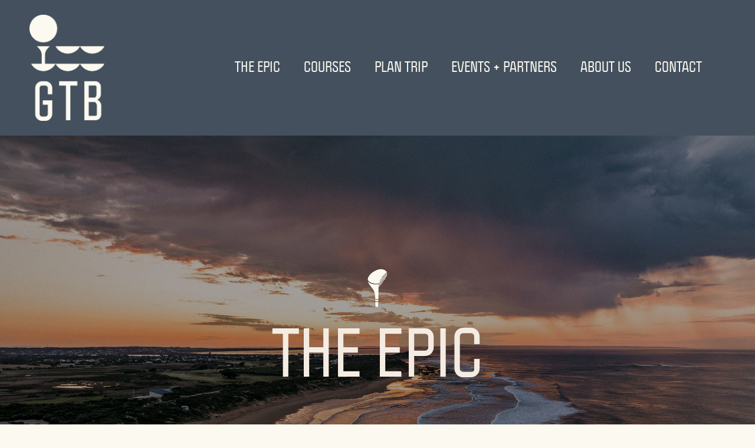

--- FILE ---
content_type: text/html; charset=UTF-8
request_url: https://www.golfthebellarine.com.au/the-epic-demo/
body_size: 33239
content:
<!doctype html>
<html lang="en" class="no-js">
<head>
	<meta charset="UTF-8">
<script type="text/javascript">
/* <![CDATA[ */
var gform;gform||(document.addEventListener("gform_main_scripts_loaded",function(){gform.scriptsLoaded=!0}),document.addEventListener("gform/theme/scripts_loaded",function(){gform.themeScriptsLoaded=!0}),window.addEventListener("DOMContentLoaded",function(){gform.domLoaded=!0}),gform={domLoaded:!1,scriptsLoaded:!1,themeScriptsLoaded:!1,isFormEditor:()=>"function"==typeof InitializeEditor,callIfLoaded:function(o){return!(!gform.domLoaded||!gform.scriptsLoaded||!gform.themeScriptsLoaded&&!gform.isFormEditor()||(gform.isFormEditor()&&console.warn("The use of gform.initializeOnLoaded() is deprecated in the form editor context and will be removed in Gravity Forms 3.1."),o(),0))},initializeOnLoaded:function(o){gform.callIfLoaded(o)||(document.addEventListener("gform_main_scripts_loaded",()=>{gform.scriptsLoaded=!0,gform.callIfLoaded(o)}),document.addEventListener("gform/theme/scripts_loaded",()=>{gform.themeScriptsLoaded=!0,gform.callIfLoaded(o)}),window.addEventListener("DOMContentLoaded",()=>{gform.domLoaded=!0,gform.callIfLoaded(o)}))},hooks:{action:{},filter:{}},addAction:function(o,r,e,t){gform.addHook("action",o,r,e,t)},addFilter:function(o,r,e,t){gform.addHook("filter",o,r,e,t)},doAction:function(o){gform.doHook("action",o,arguments)},applyFilters:function(o){return gform.doHook("filter",o,arguments)},removeAction:function(o,r){gform.removeHook("action",o,r)},removeFilter:function(o,r,e){gform.removeHook("filter",o,r,e)},addHook:function(o,r,e,t,n){null==gform.hooks[o][r]&&(gform.hooks[o][r]=[]);var d=gform.hooks[o][r];null==n&&(n=r+"_"+d.length),gform.hooks[o][r].push({tag:n,callable:e,priority:t=null==t?10:t})},doHook:function(r,o,e){var t;if(e=Array.prototype.slice.call(e,1),null!=gform.hooks[r][o]&&((o=gform.hooks[r][o]).sort(function(o,r){return o.priority-r.priority}),o.forEach(function(o){"function"!=typeof(t=o.callable)&&(t=window[t]),"action"==r?t.apply(null,e):e[0]=t.apply(null,e)})),"filter"==r)return e[0]},removeHook:function(o,r,t,n){var e;null!=gform.hooks[o][r]&&(e=(e=gform.hooks[o][r]).filter(function(o,r,e){return!!(null!=n&&n!=o.tag||null!=t&&t!=o.priority)}),gform.hooks[o][r]=e)}});
/* ]]> */
</script>

	<meta name="viewport" content="width=device-width, initial-scale=1, maximum-scale=1, user-scalable=0" /><title>The Epic &#8211; Demo &#8211; Golf The Bellarine</title>
<meta name='robots' content='max-image-preview:large' />
<link rel='dns-prefetch' href='//fonts.googleapis.com' />
<link rel="alternate" type="application/rss+xml" title="Golf The Bellarine &raquo; Feed" href="https://www.golfthebellarine.com.au/feed/" />
<link rel="alternate" type="application/rss+xml" title="Golf The Bellarine &raquo; Comments Feed" href="https://www.golfthebellarine.com.au/comments/feed/" />
<link rel="alternate" title="oEmbed (JSON)" type="application/json+oembed" href="https://www.golfthebellarine.com.au/wp-json/oembed/1.0/embed?url=https%3A%2F%2Fwww.golfthebellarine.com.au%2Fthe-epic-demo%2F" />
<link rel="alternate" title="oEmbed (XML)" type="text/xml+oembed" href="https://www.golfthebellarine.com.au/wp-json/oembed/1.0/embed?url=https%3A%2F%2Fwww.golfthebellarine.com.au%2Fthe-epic-demo%2F&#038;format=xml" />
<link rel="preload" href="https://www.golfthebellarine.com.au/wp-content/themes/salient/css/fonts/icomoon.woff?v=1.6" as="font" type="font/woff" crossorigin="anonymous"><style id='wp-img-auto-sizes-contain-inline-css' type='text/css'>
img:is([sizes=auto i],[sizes^="auto," i]){contain-intrinsic-size:3000px 1500px}
/*# sourceURL=wp-img-auto-sizes-contain-inline-css */
</style>

<style id='wp-emoji-styles-inline-css' type='text/css'>

	img.wp-smiley, img.emoji {
		display: inline !important;
		border: none !important;
		box-shadow: none !important;
		height: 1em !important;
		width: 1em !important;
		margin: 0 0.07em !important;
		vertical-align: -0.1em !important;
		background: none !important;
		padding: 0 !important;
	}
/*# sourceURL=wp-emoji-styles-inline-css */
</style>
<link rel='stylesheet' id='wp-block-library-css' href='https://www.golfthebellarine.com.au/wp-includes/css/dist/block-library/style.min.css?ver=43a48b99a1b986bf848bcf673487df4f' type='text/css' media='all' />
<style id='global-styles-inline-css' type='text/css'>
:root{--wp--preset--aspect-ratio--square: 1;--wp--preset--aspect-ratio--4-3: 4/3;--wp--preset--aspect-ratio--3-4: 3/4;--wp--preset--aspect-ratio--3-2: 3/2;--wp--preset--aspect-ratio--2-3: 2/3;--wp--preset--aspect-ratio--16-9: 16/9;--wp--preset--aspect-ratio--9-16: 9/16;--wp--preset--color--black: #000000;--wp--preset--color--cyan-bluish-gray: #abb8c3;--wp--preset--color--white: #ffffff;--wp--preset--color--pale-pink: #f78da7;--wp--preset--color--vivid-red: #cf2e2e;--wp--preset--color--luminous-vivid-orange: #ff6900;--wp--preset--color--luminous-vivid-amber: #fcb900;--wp--preset--color--light-green-cyan: #7bdcb5;--wp--preset--color--vivid-green-cyan: #00d084;--wp--preset--color--pale-cyan-blue: #8ed1fc;--wp--preset--color--vivid-cyan-blue: #0693e3;--wp--preset--color--vivid-purple: #9b51e0;--wp--preset--gradient--vivid-cyan-blue-to-vivid-purple: linear-gradient(135deg,rgb(6,147,227) 0%,rgb(155,81,224) 100%);--wp--preset--gradient--light-green-cyan-to-vivid-green-cyan: linear-gradient(135deg,rgb(122,220,180) 0%,rgb(0,208,130) 100%);--wp--preset--gradient--luminous-vivid-amber-to-luminous-vivid-orange: linear-gradient(135deg,rgb(252,185,0) 0%,rgb(255,105,0) 100%);--wp--preset--gradient--luminous-vivid-orange-to-vivid-red: linear-gradient(135deg,rgb(255,105,0) 0%,rgb(207,46,46) 100%);--wp--preset--gradient--very-light-gray-to-cyan-bluish-gray: linear-gradient(135deg,rgb(238,238,238) 0%,rgb(169,184,195) 100%);--wp--preset--gradient--cool-to-warm-spectrum: linear-gradient(135deg,rgb(74,234,220) 0%,rgb(151,120,209) 20%,rgb(207,42,186) 40%,rgb(238,44,130) 60%,rgb(251,105,98) 80%,rgb(254,248,76) 100%);--wp--preset--gradient--blush-light-purple: linear-gradient(135deg,rgb(255,206,236) 0%,rgb(152,150,240) 100%);--wp--preset--gradient--blush-bordeaux: linear-gradient(135deg,rgb(254,205,165) 0%,rgb(254,45,45) 50%,rgb(107,0,62) 100%);--wp--preset--gradient--luminous-dusk: linear-gradient(135deg,rgb(255,203,112) 0%,rgb(199,81,192) 50%,rgb(65,88,208) 100%);--wp--preset--gradient--pale-ocean: linear-gradient(135deg,rgb(255,245,203) 0%,rgb(182,227,212) 50%,rgb(51,167,181) 100%);--wp--preset--gradient--electric-grass: linear-gradient(135deg,rgb(202,248,128) 0%,rgb(113,206,126) 100%);--wp--preset--gradient--midnight: linear-gradient(135deg,rgb(2,3,129) 0%,rgb(40,116,252) 100%);--wp--preset--font-size--small: 13px;--wp--preset--font-size--medium: 20px;--wp--preset--font-size--large: 36px;--wp--preset--font-size--x-large: 42px;--wp--preset--spacing--20: 0.44rem;--wp--preset--spacing--30: 0.67rem;--wp--preset--spacing--40: 1rem;--wp--preset--spacing--50: 1.5rem;--wp--preset--spacing--60: 2.25rem;--wp--preset--spacing--70: 3.38rem;--wp--preset--spacing--80: 5.06rem;--wp--preset--shadow--natural: 6px 6px 9px rgba(0, 0, 0, 0.2);--wp--preset--shadow--deep: 12px 12px 50px rgba(0, 0, 0, 0.4);--wp--preset--shadow--sharp: 6px 6px 0px rgba(0, 0, 0, 0.2);--wp--preset--shadow--outlined: 6px 6px 0px -3px rgb(255, 255, 255), 6px 6px rgb(0, 0, 0);--wp--preset--shadow--crisp: 6px 6px 0px rgb(0, 0, 0);}:where(.is-layout-flex){gap: 0.5em;}:where(.is-layout-grid){gap: 0.5em;}body .is-layout-flex{display: flex;}.is-layout-flex{flex-wrap: wrap;align-items: center;}.is-layout-flex > :is(*, div){margin: 0;}body .is-layout-grid{display: grid;}.is-layout-grid > :is(*, div){margin: 0;}:where(.wp-block-columns.is-layout-flex){gap: 2em;}:where(.wp-block-columns.is-layout-grid){gap: 2em;}:where(.wp-block-post-template.is-layout-flex){gap: 1.25em;}:where(.wp-block-post-template.is-layout-grid){gap: 1.25em;}.has-black-color{color: var(--wp--preset--color--black) !important;}.has-cyan-bluish-gray-color{color: var(--wp--preset--color--cyan-bluish-gray) !important;}.has-white-color{color: var(--wp--preset--color--white) !important;}.has-pale-pink-color{color: var(--wp--preset--color--pale-pink) !important;}.has-vivid-red-color{color: var(--wp--preset--color--vivid-red) !important;}.has-luminous-vivid-orange-color{color: var(--wp--preset--color--luminous-vivid-orange) !important;}.has-luminous-vivid-amber-color{color: var(--wp--preset--color--luminous-vivid-amber) !important;}.has-light-green-cyan-color{color: var(--wp--preset--color--light-green-cyan) !important;}.has-vivid-green-cyan-color{color: var(--wp--preset--color--vivid-green-cyan) !important;}.has-pale-cyan-blue-color{color: var(--wp--preset--color--pale-cyan-blue) !important;}.has-vivid-cyan-blue-color{color: var(--wp--preset--color--vivid-cyan-blue) !important;}.has-vivid-purple-color{color: var(--wp--preset--color--vivid-purple) !important;}.has-black-background-color{background-color: var(--wp--preset--color--black) !important;}.has-cyan-bluish-gray-background-color{background-color: var(--wp--preset--color--cyan-bluish-gray) !important;}.has-white-background-color{background-color: var(--wp--preset--color--white) !important;}.has-pale-pink-background-color{background-color: var(--wp--preset--color--pale-pink) !important;}.has-vivid-red-background-color{background-color: var(--wp--preset--color--vivid-red) !important;}.has-luminous-vivid-orange-background-color{background-color: var(--wp--preset--color--luminous-vivid-orange) !important;}.has-luminous-vivid-amber-background-color{background-color: var(--wp--preset--color--luminous-vivid-amber) !important;}.has-light-green-cyan-background-color{background-color: var(--wp--preset--color--light-green-cyan) !important;}.has-vivid-green-cyan-background-color{background-color: var(--wp--preset--color--vivid-green-cyan) !important;}.has-pale-cyan-blue-background-color{background-color: var(--wp--preset--color--pale-cyan-blue) !important;}.has-vivid-cyan-blue-background-color{background-color: var(--wp--preset--color--vivid-cyan-blue) !important;}.has-vivid-purple-background-color{background-color: var(--wp--preset--color--vivid-purple) !important;}.has-black-border-color{border-color: var(--wp--preset--color--black) !important;}.has-cyan-bluish-gray-border-color{border-color: var(--wp--preset--color--cyan-bluish-gray) !important;}.has-white-border-color{border-color: var(--wp--preset--color--white) !important;}.has-pale-pink-border-color{border-color: var(--wp--preset--color--pale-pink) !important;}.has-vivid-red-border-color{border-color: var(--wp--preset--color--vivid-red) !important;}.has-luminous-vivid-orange-border-color{border-color: var(--wp--preset--color--luminous-vivid-orange) !important;}.has-luminous-vivid-amber-border-color{border-color: var(--wp--preset--color--luminous-vivid-amber) !important;}.has-light-green-cyan-border-color{border-color: var(--wp--preset--color--light-green-cyan) !important;}.has-vivid-green-cyan-border-color{border-color: var(--wp--preset--color--vivid-green-cyan) !important;}.has-pale-cyan-blue-border-color{border-color: var(--wp--preset--color--pale-cyan-blue) !important;}.has-vivid-cyan-blue-border-color{border-color: var(--wp--preset--color--vivid-cyan-blue) !important;}.has-vivid-purple-border-color{border-color: var(--wp--preset--color--vivid-purple) !important;}.has-vivid-cyan-blue-to-vivid-purple-gradient-background{background: var(--wp--preset--gradient--vivid-cyan-blue-to-vivid-purple) !important;}.has-light-green-cyan-to-vivid-green-cyan-gradient-background{background: var(--wp--preset--gradient--light-green-cyan-to-vivid-green-cyan) !important;}.has-luminous-vivid-amber-to-luminous-vivid-orange-gradient-background{background: var(--wp--preset--gradient--luminous-vivid-amber-to-luminous-vivid-orange) !important;}.has-luminous-vivid-orange-to-vivid-red-gradient-background{background: var(--wp--preset--gradient--luminous-vivid-orange-to-vivid-red) !important;}.has-very-light-gray-to-cyan-bluish-gray-gradient-background{background: var(--wp--preset--gradient--very-light-gray-to-cyan-bluish-gray) !important;}.has-cool-to-warm-spectrum-gradient-background{background: var(--wp--preset--gradient--cool-to-warm-spectrum) !important;}.has-blush-light-purple-gradient-background{background: var(--wp--preset--gradient--blush-light-purple) !important;}.has-blush-bordeaux-gradient-background{background: var(--wp--preset--gradient--blush-bordeaux) !important;}.has-luminous-dusk-gradient-background{background: var(--wp--preset--gradient--luminous-dusk) !important;}.has-pale-ocean-gradient-background{background: var(--wp--preset--gradient--pale-ocean) !important;}.has-electric-grass-gradient-background{background: var(--wp--preset--gradient--electric-grass) !important;}.has-midnight-gradient-background{background: var(--wp--preset--gradient--midnight) !important;}.has-small-font-size{font-size: var(--wp--preset--font-size--small) !important;}.has-medium-font-size{font-size: var(--wp--preset--font-size--medium) !important;}.has-large-font-size{font-size: var(--wp--preset--font-size--large) !important;}.has-x-large-font-size{font-size: var(--wp--preset--font-size--x-large) !important;}
/*# sourceURL=global-styles-inline-css */
</style>

<style id='classic-theme-styles-inline-css' type='text/css'>
/*! This file is auto-generated */
.wp-block-button__link{color:#fff;background-color:#32373c;border-radius:9999px;box-shadow:none;text-decoration:none;padding:calc(.667em + 2px) calc(1.333em + 2px);font-size:1.125em}.wp-block-file__button{background:#32373c;color:#fff;text-decoration:none}
/*# sourceURL=/wp-includes/css/classic-themes.min.css */
</style>
<link rel='stylesheet' id='salient-grid-system-css' href='https://www.golfthebellarine.com.au/wp-content/themes/salient/css/build/grid-system.css?ver=16.0.5' type='text/css' media='all' />
<link rel='stylesheet' id='main-styles-css' href='https://www.golfthebellarine.com.au/wp-content/themes/salient/css/build/style.css?ver=16.0.5' type='text/css' media='all' />
<style id='main-styles-inline-css' type='text/css'>
html body[data-header-resize="1"] .container-wrap, 
			html body[data-header-format="left-header"][data-header-resize="0"] .container-wrap, 
			html body[data-header-resize="0"] .container-wrap, 
			body[data-header-format="left-header"][data-header-resize="0"] .container-wrap { 
				padding-top: 0; 
			} 
			.main-content > .row > #breadcrumbs.yoast { 
				padding: 20px 0; 
			}
/*# sourceURL=main-styles-inline-css */
</style>
<link rel='stylesheet' id='nectar-element-wpb-column-border-css' href='https://www.golfthebellarine.com.au/wp-content/themes/salient/css/build/elements/element-wpb-column-border.css?ver=16.0.5' type='text/css' media='all' />
<link rel='stylesheet' id='responsive-css' href='https://www.golfthebellarine.com.au/wp-content/themes/salient/css/build/responsive.css?ver=16.0.5' type='text/css' media='all' />
<link rel='stylesheet' id='nectar-flickity-css' href='https://www.golfthebellarine.com.au/wp-content/themes/salient/css/build/plugins/flickity.css?ver=16.0.5' type='text/css' media='all' />
<link rel='stylesheet' id='select2-css' href='https://www.golfthebellarine.com.au/wp-content/themes/salient/css/build/plugins/select2.css?ver=4.0.1' type='text/css' media='all' />
<link rel='stylesheet' id='skin-material-css' href='https://www.golfthebellarine.com.au/wp-content/themes/salient/css/build/skin-material.css?ver=16.0.5' type='text/css' media='all' />
<link rel='stylesheet' id='salient-wp-menu-dynamic-css' href='https://www.golfthebellarine.com.au/wp-content/uploads/salient/menu-dynamic.css?ver=43504' type='text/css' media='all' />
<link rel='stylesheet' id='js_composer_front-css' href='https://www.golfthebellarine.com.au/wp-content/plugins/js_composer_salient/assets/css/js_composer.min.css?ver=6.13.1' type='text/css' media='all' />
<link rel='stylesheet' id='gravity_forms_theme_reset-css' href='https://www.golfthebellarine.com.au/wp-content/plugins/gravityforms/assets/css/dist/gravity-forms-theme-reset.min.css?ver=2.9.25' type='text/css' media='all' />
<link rel='stylesheet' id='gravity_forms_theme_foundation-css' href='https://www.golfthebellarine.com.au/wp-content/plugins/gravityforms/assets/css/dist/gravity-forms-theme-foundation.min.css?ver=2.9.25' type='text/css' media='all' />
<link rel='stylesheet' id='gravity_forms_theme_framework-css' href='https://www.golfthebellarine.com.au/wp-content/plugins/gravityforms/assets/css/dist/gravity-forms-theme-framework.min.css?ver=2.9.25' type='text/css' media='all' />
<link rel='stylesheet' id='gravity_forms_orbital_theme-css' href='https://www.golfthebellarine.com.au/wp-content/plugins/gravityforms/assets/css/dist/gravity-forms-orbital-theme.min.css?ver=2.9.25' type='text/css' media='all' />
<link rel='stylesheet' id='dynamic-css-css' href='https://www.golfthebellarine.com.au/wp-content/themes/salient/css/salient-dynamic-styles.css?ver=77113' type='text/css' media='all' />
<style id='dynamic-css-inline-css' type='text/css'>
#header-space{background-color:#fbf9f0}@media only screen and (min-width:1000px){body #ajax-content-wrap.no-scroll{min-height:calc(100vh - 230px);height:calc(100vh - 230px)!important;}}@media only screen and (min-width:1000px){#page-header-wrap.fullscreen-header,#page-header-wrap.fullscreen-header #page-header-bg,html:not(.nectar-box-roll-loaded) .nectar-box-roll > #page-header-bg.fullscreen-header,.nectar_fullscreen_zoom_recent_projects,#nectar_fullscreen_rows:not(.afterLoaded) > div{height:calc(100vh - 229px);}.wpb_row.vc_row-o-full-height.top-level,.wpb_row.vc_row-o-full-height.top-level > .col.span_12{min-height:calc(100vh - 229px);}html:not(.nectar-box-roll-loaded) .nectar-box-roll > #page-header-bg.fullscreen-header{top:230px;}.nectar-slider-wrap[data-fullscreen="true"]:not(.loaded),.nectar-slider-wrap[data-fullscreen="true"]:not(.loaded) .swiper-container{height:calc(100vh - 228px)!important;}.admin-bar .nectar-slider-wrap[data-fullscreen="true"]:not(.loaded),.admin-bar .nectar-slider-wrap[data-fullscreen="true"]:not(.loaded) .swiper-container{height:calc(100vh - 228px - 32px)!important;}}.admin-bar[class*="page-template-template-no-header"] .wpb_row.vc_row-o-full-height.top-level,.admin-bar[class*="page-template-template-no-header"] .wpb_row.vc_row-o-full-height.top-level > .col.span_12{min-height:calc(100vh - 32px);}body[class*="page-template-template-no-header"] .wpb_row.vc_row-o-full-height.top-level,body[class*="page-template-template-no-header"] .wpb_row.vc_row-o-full-height.top-level > .col.span_12{min-height:100vh;}@media only screen and (max-width:999px){.using-mobile-browser #nectar_fullscreen_rows:not(.afterLoaded):not([data-mobile-disable="on"]) > div{height:calc(100vh - 176px);}.using-mobile-browser .wpb_row.vc_row-o-full-height.top-level,.using-mobile-browser .wpb_row.vc_row-o-full-height.top-level > .col.span_12,[data-permanent-transparent="1"].using-mobile-browser .wpb_row.vc_row-o-full-height.top-level,[data-permanent-transparent="1"].using-mobile-browser .wpb_row.vc_row-o-full-height.top-level > .col.span_12{min-height:calc(100vh - 176px);}html:not(.nectar-box-roll-loaded) .nectar-box-roll > #page-header-bg.fullscreen-header,.nectar_fullscreen_zoom_recent_projects,.nectar-slider-wrap[data-fullscreen="true"]:not(.loaded),.nectar-slider-wrap[data-fullscreen="true"]:not(.loaded) .swiper-container,#nectar_fullscreen_rows:not(.afterLoaded):not([data-mobile-disable="on"]) > div{height:calc(100vh - 123px);}.wpb_row.vc_row-o-full-height.top-level,.wpb_row.vc_row-o-full-height.top-level > .col.span_12{min-height:calc(100vh - 123px);}body[data-transparent-header="false"] #ajax-content-wrap.no-scroll{min-height:calc(100vh - 123px);height:calc(100vh - 123px);}}#nectar_fullscreen_rows{background-color:transparent;}body .container-wrap .wpb_row[data-column-margin="none"]:not(.full-width-section):not(.full-width-content){margin-bottom:0;}body .container-wrap .vc_row-fluid[data-column-margin="none"] > .span_12,body .container-wrap .vc_row-fluid[data-column-margin="none"] .full-page-inner > .container > .span_12,body .container-wrap .vc_row-fluid[data-column-margin="none"] .full-page-inner > .span_12{margin-left:0;margin-right:0;}body .container-wrap .vc_row-fluid[data-column-margin="none"] .wpb_column:not(.child_column),body .container-wrap .inner_row[data-column-margin="none"] .child_column{padding-left:0;padding-right:0;}#ajax-content-wrap .nectar-responsive-text *{margin-bottom:0;color:inherit;}#ajax-content-wrap .nectar-responsive-text[class*="font_size"] *{font-size:inherit;line-height:inherit;}.nectar-responsive-text.nectar-link-underline-effect a{text-decoration:none;}.icon-tiny[class^="icon-"].extra-color-2{color:#e1decc;}.nectar-split-heading .heading-line{display:block;overflow:hidden;position:relative}.nectar-split-heading .heading-line >div{display:block;transform:translateY(200%);-webkit-transform:translateY(200%)}.nectar-split-heading h1{margin-bottom:0}@media only screen and (min-width:1000px){.nectar-split-heading[data-custom-font-size="true"] h1,.nectar-split-heading[data-custom-font-size="true"] h2,.row .nectar-split-heading[data-custom-font-size="true"] h3,.row .nectar-split-heading[data-custom-font-size="true"] h4,.row .nectar-split-heading[data-custom-font-size="true"] h5,.row .nectar-split-heading[data-custom-font-size="true"] h6,.row .nectar-split-heading[data-custom-font-size="true"] i{font-size:inherit;line-height:inherit;}}.nectar-split-heading.font_line_height_1-3{line-height:1.3!important;}.nectar-split-heading.font_line_height_1-3 *{line-height:1.3!important;}@media only screen,print{#ajax-content-wrap .font_size_8vw.nectar-split-heading,.font_size_8vw.nectar-split-heading{font-size:8vw!important;}}@media only screen and (max-width:999px){#ajax-content-wrap .container-wrap .font_size_tablet_6vw.nectar-split-heading,.container-wrap .font_size_tablet_6vw.nectar-split-heading{font-size:6vw!important;}}@media only screen and (max-width:690px){html #ajax-content-wrap .container-wrap .font_size_phone_38px.nectar-split-heading,html .container-wrap .font_size_phone_38px.nectar-split-heading{font-size:38px!important;}}#ajax-content-wrap .font_line_height_1-3.nectar-split-heading{line-height:1.3;}.centered-text .nectar-split-heading[data-animation-type="line-reveal-by-space"] h1,.centered-text .nectar-split-heading[data-animation-type="line-reveal-by-space"] h2,.centered-text .nectar-split-heading[data-animation-type="line-reveal-by-space"] h3,.centered-text .nectar-split-heading[data-animation-type="line-reveal-by-space"] h4{margin:0 auto;}.nectar-split-heading[data-animation-type="line-reveal-by-space"]:not(.markup-generated){opacity:0;}@media only screen and (max-width:999px){.nectar-split-heading[data-m-rm-animation="true"]{opacity:1!important;}}.nectar-split-heading[data-animation-type="line-reveal-by-space"] > * > span{position:relative;display:inline-block;overflow:hidden;}.nectar-split-heading[data-animation-type="line-reveal-by-space"] span{vertical-align:bottom;}.nectar-split-heading[data-animation-type="line-reveal-by-space"] span,.nectar-split-heading[data-animation-type="line-reveal-by-space"]:not(.markup-generated) > *{line-height:1.2;}.nectar-split-heading[data-animation-type="line-reveal-by-space"][data-stagger="true"]:not([data-text-effect*="letter-reveal"]) span .inner{transition:transform 1.2s cubic-bezier(0.25,1,0.5,1),opacity 1.2s cubic-bezier(0.25,1,0.5,1);}.nectar-split-heading[data-animation-type="line-reveal-by-space"] span .inner{position:relative;display:inline-block;-webkit-transform:translateY(1.3em);transform:translateY(1.3em);}.nectar-split-heading[data-animation-type="line-reveal-by-space"] span .inner.animated{-webkit-transform:none;transform:none;opacity:1;}.nectar-split-heading[data-animation-type="line-reveal-by-space"][data-align="left"]{display:flex;justify-content:flex-start;}.nectar-split-heading[data-animation-type="line-reveal-by-space"][data-align="center"]{display:flex;justify-content:center;}.nectar-split-heading[data-animation-type="line-reveal-by-space"][data-align="right"]{display:flex;justify-content:flex-end;}@media only screen and (max-width:1000px){.nectar-split-heading[data-animation-type="line-reveal-by-space"][data-m-align="left"]{display:flex;justify-content:flex-start;}.nectar-split-heading[data-animation-type="line-reveal-by-space"][data-m-align="center"]{display:flex;justify-content:center;}.nectar-split-heading[data-animation-type="line-reveal-by-space"][data-m-align="right"]{display:flex;justify-content:flex-end;}}.nectar-split-heading[data-has-fit-text="true"]:not(.fitty-fit){opacity:0!important;}.nectar-split-heading[data-has-fit-text="true"]{white-space:nowrap;display:inline-block;}.nectar-split-heading[data-has-fit-text="true"] *{font-size:inherit;}.nectar-split-heading[data-has-fit-text="true"][data-text-effect] *{line-height:1;}.nectar-split-heading.font_line_height_1px{line-height:1!important;}.nectar-split-heading.font_line_height_1px *{line-height:1!important;}#ajax-content-wrap .font_line_height_1px.nectar-split-heading{line-height:1;}#ajax-content-wrap .nectar-split-heading[data-text-effect="none"]{opacity:1;}@media only screen,print{body #ajax-content-wrap .font_size_desktop_1-8vw.font_size_min_20px.nectar-responsive-text,body .font_size_desktop_1-8vw.font_size_min_20px.nectar-responsive-text{font-size:max(20px,1.8vw);}}@media only screen and (max-width:999px){body #ajax-content-wrap .container-wrap .font_size_tablet_20px.font_size_min_20px.nectar-responsive-text,body .container-wrap .font_size_tablet_20px.font_size_min_20px.nectar-responsive-text{font-size:max(20px,20px);}}@media only screen and (max-width:690px){html body #ajax-content-wrap .container-wrap .font_size_phone_20px.font_size_min_20px.nectar-responsive-text,html body .container-wrap .font_size_phone_20px.font_size_min_20px.nectar-responsive-text{font-size:max(20px,20px);}}#ajax-content-wrap .font_line_height_1-2.nectar-responsive-text{line-height:1.2;}@media only screen and (min-width:1000px){.full-width-content .column_container:not(.vc_col-sm-12) .col.padding-5-percent > .vc_column-inner{padding:calc(100vw * 0.025);}}.nectar-flickity.nectar-simple-slider{position:relative;}.nectar-flickity.nectar-simple-slider .flickity-slider .cell{width:100%;padding:0 8%;padding:0 min(8%,100px);position:relative;display:flex;align-items:center;height:100%;margin-right:0;}.nectar-flickity.nectar-simple-slider[data-parallax="true"] .flickity-slider .cell{width:101%;}.nectar-flickity.nectar-simple-slider:not([data-arrows="true"]) .flickity-slider .cell{padding:0 min(8%,90px);}.nectar-simple-slider[data-arrows="true"]:not(.arrow-position-overlapping) .flickity-slider .cell{padding:0 10%;padding:0 max(10%,100px);}@media only screen and (max-width:1300px) and (min-width:1000px){.nectar-simple-slider[data-arrows="true"]:not(.arrow-position-overlapping) .flickity-slider .cell{padding:0 11%;padding:0 max(10.5%,105px);}}.nectar-flickity.nectar-simple-slider.sizing-aspect-ratio .flickity-viewport{position:absolute;left:0;top:0;width:100%;}.nectar-flickity.nectar-simple-slider .flickity-slider .cell .inner > div:last-child{margin-bottom:0;}.nectar-flickity.nectar-simple-slider .flickity-viewport{margin:0;}.full-width-content .vc_col-sm-12 .nectar-flickity.nectar-simple-slider .flickity-viewport{overflow:hidden;}.nectar-flickity.nectar-simple-slider .cell > .bg-layer-wrap .bg-layer{background-size:cover;background-position:center;}.nectar-simple-slider[data-parallax="true"] .cell > .bg-layer-wrap .bg-layer{will-change:transform;}.nectar-flickity.nectar-simple-slider[data-parallax="true"] .cell > .bg-layer-wrap{top:auto;bottom:0;}.nectar-simple-slider .cell > .bg-layer-wrap,.nectar-simple-slider .cell > .bg-layer-wrap .bg-layer,.nectar-simple-slider .cell > .bg-layer-wrap .color-overlay{position:absolute;left:0;top:0;width:100%;height:100%;}.nectar-simple-slider .cell > .bg-layer-wrap .color-overlay[data-strength="0.3"]{opacity:0.3;}.nectar-simple-slider .cell > .bg-layer-wrap .color-overlay[data-strength="0.5"]{opacity:0.5;}.nectar-simple-slider .cell > .bg-layer-wrap .color-overlay[data-strength="0.8"]{opacity:0.8;}.nectar-simple-slider .cell > .bg-layer-wrap .color-overlay[data-strength="0.95"]{opacity:0.95;}.nectar-simple-slider .cell > .inner{z-index:10;position:relative;flex:1;}.nectar-simple-slider .cell > .inner h1,.nectar-simple-slider .cell > .inner h2,.nectar-simple-slider .cell > .inner h3,.nectar-simple-slider .cell > .inner h4,.nectar-simple-slider .cell > .inner h5,.nectar-simple-slider .cell > .inner h6{color:inherit;}.nectar-simple-slider .flickity-page-dots{position:absolute;bottom:0;left:0;padding:0 3% 3%;padding:0 max(3.45%,27px) max(3.45%,27px);width:100%;pointer-events:none;}.nectar-simple-slider[data-pagination-alignment="left"] .flickity-page-dots{text-align:left;}.nectar-simple-slider[data-pagination-alignment="right"] .flickity-page-dots{text-align:right;}.nectar-simple-slider .flickity-page-dots .dot{opacity:1;width:30px;height:30px;padding:5px;margin:0;pointer-events:all;mix-blend-mode:difference;}.nectar-simple-slider .flickity-page-dots .dot:before{height:6px;width:6px;left:12px;top:12px;border-radius:50px;background-color:#fff;}@media only screen and (min-width:1000px){.nectar-simple-slider .flickity-page-dots .dot{width:36px;height:36px;padding:5px;}.nectar-simple-slider .flickity-page-dots .dot:before{height:8px;width:8px;left:14px;top:14px;}body .nectar-simple-slider .flickity-page-dots svg{width:28px;height:26px;}}.nectar-simple-slider .flickity-page-dots svg circle.time{stroke-dashoffset:180;stroke-dasharray:179;stroke:#fff;}.nectar-simple-slider .flickity-page-dots svg{width:22px;height:21px;position:absolute;left:5px;top:4px;pointer-events:none;}.nectar-simple-slider .flickity-page-dots li:not(.is-selected) svg circle.time,.nectar-simple-slider .flickity-page-dots li.no-trans svg circle.time{transition-duration:0s!important;}.nectar-simple-slider .flickity-page-dots li.no-trans svg circle.time{stroke-dashoffset:180!important;}.nectar-simple-slider .flickity-page-dots .is-selected svg circle.time{stroke-dashoffset:8;-webkit-transition:stroke-dashoffset .7s cubic-bezier(.25,.25,.1,1),stroke .2s ease;transition:stroke-dashoffset .7s cubic-bezier(.25,.25,.1,1),stroke .2s ease;}.nectar-simple-slider .flickity-page-dots .is-selected svg circle{-webkit-transition:stroke .3s ease;transition:stroke .3s ease;transform:rotate(-81deg);transform-origin:center;}.nectar-simple-slider .flickity-prev-next-button{position:absolute;top:50%;-webkit-transform:translateY(-50%);transform:translateY(-50%);text-align:center;padding:0;}.nectar-simple-slider.arrow-position-overlapping .flickity-prev-next-button{opacity:1;}.nectar-simple-slider .flickity-prev-next-button:disabled{display:block;cursor:pointer;}.nectar-simple-slider.disabled-nav{cursor:pointer;}.nectar-simple-slider.disabled-nav > *{pointer-events:none;}.nectar-simple-slider .flickity-prev-next-button.previous{left:max(3.5%,32px);}.nectar-simple-slider .flickity-prev-next-button.next{right:max(3.5%,32px);}.nectar-simple-slider .flickity-prev-next-button:hover:before{transform:scale(1.15);}.nectar-simple-slider .flickity-prev-next-button:before{position:absolute;display:block;content:"";left:0;top:0;width:100%;height:100%;background-color:#fff;border-radius:100px;transition:transform 0.45s cubic-bezier(.15,.75,.5,1),opacity 0.45s cubic-bezier(.15,.75,.5,1);}.nectar-simple-slider .flickity-prev-next-button svg{left:auto;top:0;position:relative;width:12px;height:100%;transition:transform 0.45s cubic-bezier(.15,.75,.5,1);}.nectar-simple-slider .flickity-prev-next-button:after{height:2px;width:18px;background-color:#000;content:"";position:absolute;left:7px;top:50%;margin-top:-1px;display:block;transform-origin:right;transition:transform 0.45s cubic-bezier(.15,.75,.5,1);}.nectar-simple-slider .flickity-prev-next-button:after{transform:scaleX(0.9) translateX(4px);}.nectar-simple-slider .flickity-prev-next-button.previous:after{transform:scaleX(0.9) translateX(-4px);}.nectar-simple-slider .flickity-prev-next-button:hover:after{transform:scaleX(1.1) translateX(4px);}.nectar-simple-slider .flickity-prev-next-button.previous:hover:after{transform:scaleX(1.1) translateX(-4px);}.nectar-simple-slider .flickity-prev-next-button.previous:after{left:17px;transform-origin:left;}.nectar-simple-slider .flickity-prev-next-button.previous svg{transform:translateX(-4px);}.nectar-simple-slider .flickity-prev-next-button.next svg{transform:translateX(4px);}.nectar-simple-slider .flickity-prev-next-button.previous:hover svg{transform:translateX(-6px);}.nectar-simple-slider .flickity-prev-next-button.next:hover svg{transform:translateX(6px);}.nectar-simple-slider .flickity-prev-next-button .arrow{fill:#000;}@media only screen and (max-width:999px){.nectar-simple-slider .flickity-prev-next-button.previous{left:20px;}.nectar-simple-slider .flickity-prev-next-button.next{right:20px;}.nectar-simple-slider .flickity-prev-next-button{transform:scale(0.75);}.nectar-flickity.nectar-simple-slider[data-arrows="true"] .flickity-slider .cell{padding:0 100px;}.nectar-simple-slider .flickity-page-dots{padding:0 20px 20px;}.nectar-flickity.nectar-simple-slider[data-arrows="true"].arrow-position-overlapping .flickity-slider .cell{padding:0 60px;}}@media only screen and (max-width:690px){.nectar-simple-slider .flickity-prev-next-button{transform:scale(0.65);}.nectar-flickity.nectar-simple-slider[data-arrows="true"]:not(.arrow-position-overlapping) .flickity-slider .cell{padding:0 80px;}}.nectar-simple-slider.sizing-percentage.height-75vh{height:75vh;}.nectar-simple-slider.min-height-650px{min-height:650px;}.nectar-simple-slider .cell.text-color-ffffff .inner{color:#ffffff;}#ajax-content-wrap .nectar-simple-slider .cell.bg-pos-center-top > .bg-layer-wrap .bg-layer{background-position:center top;}.nectar-simple-slider .cell.color-overlay-1-rgba\(0\,0\,0\,0\.74\) > .bg-layer-wrap > .color-overlay{background-color:rgba(0,0,0,0.74);}#ajax-content-wrap .nectar-simple-slider .cell.bg-pos-center-bottom > .bg-layer-wrap .bg-layer{background-position:center bottom;}.nectar-simple-slider .cell.color-overlay-gradient.color-overlay-1-rgba\(0\,0\,0\,0\.78\) > .bg-layer-wrap > .color-overlay{background:linear-gradient(90deg,rgba(0,0,0,0.78),transparent);}.vc_row.inner_row.no-pointer-events{pointer-events:none;}.nectar-simple-slider .cell.color-overlay-gradient.color-overlay-1-rgba\(10\,10\,10\,0\.5\) > .bg-layer-wrap > .color-overlay{background:linear-gradient(90deg,rgba(10,10,10,0.5),transparent);}.col.padding-5-percent > .vc_column-inner,.col.padding-5-percent > .n-sticky > .vc_column-inner{padding:calc(600px * 0.06);}@media only screen and (max-width:690px){.col.padding-5-percent > .vc_column-inner,.col.padding-5-percent > .n-sticky > .vc_column-inner{padding:calc(100vw * 0.06);}}@media only screen and (min-width:1000px){.col.padding-5-percent > .vc_column-inner,.col.padding-5-percent > .n-sticky > .vc_column-inner{padding:calc((100vw - 180px) * 0.05);}.column_container:not(.vc_col-sm-12) .col.padding-5-percent > .vc_column-inner{padding:calc((100vw - 180px) * 0.025);}}@media only screen and (min-width:1425px){.col.padding-5-percent > .vc_column-inner{padding:calc(1245px * 0.05);}.column_container:not(.vc_col-sm-12) .col.padding-5-percent > .vc_column-inner{padding:calc(1245px * 0.025);}}.full-width-content .col.padding-5-percent > .vc_column-inner{padding:calc(100vw * 0.05);}@media only screen and (max-width:999px){.full-width-content .col.padding-5-percent > .vc_column-inner{padding:calc(100vw * 0.06);}}.wpb_column[data-cfc="true"] h1,.wpb_column[data-cfc="true"] h2,.wpb_column[data-cfc="true"] h3,.wpb_column[data-cfc="true"] h4,.wpb_column[data-cfc="true"] h5,.wpb_column[data-cfc="true"] h6,.wpb_column[data-cfc="true"] p{color:inherit}.vc_row.inner_row.min_width_desktop_100pct{min-width:100%;}.vc_row.inner_row.row_position_absolute{position:absolute;}.vc_row.inner_row.top_position_desktop_50pct{top:50%;}.vc_row.inner_row.left_position_desktop_50pct{left:50%;}#ajax-content-wrap .vc_row.inner_row.left_padding_35pct .row_col_wrap_12_inner,.nectar-global-section .vc_row.inner_row.left_padding_35pct .row_col_wrap_12_inner{padding-left:35%;}#ajax-content-wrap .vc_row.inner_row.right_padding_35pct .row_col_wrap_12_inner,.nectar-global-section .vc_row.inner_row.right_padding_35pct .row_col_wrap_12_inner{padding-right:35%;}@media only screen,print{.vc_row.inner_row.translate_x_-50pct.translate_y_-50pct{-webkit-transform:translateX(-50%) translateY(-50%);transform:translateX(-50%) translateY(-50%);}}#ajax-content-wrap .col[data-padding-pos="top"] > .vc_column-inner,#ajax-content-wrap .col[data-padding-pos="top"] > .n-sticky > .vc_column-inner{padding-right:0;padding-bottom:0;padding-left:0}@media only screen,print{.wpb_column.force-desktop-text-align-left,.wpb_column.force-desktop-text-align-left .col{text-align:left!important;}.wpb_column.force-desktop-text-align-right,.wpb_column.force-desktop-text-align-right .col{text-align:right!important;}.wpb_column.force-desktop-text-align-center,.wpb_column.force-desktop-text-align-center .col,.wpb_column.force-desktop-text-align-center .vc_custom_heading,.wpb_column.force-desktop-text-align-center .nectar-cta{text-align:center!important;}.wpb_column.force-desktop-text-align-center .img-with-aniamtion-wrap img{display:inline-block;}}.col.padding-8-percent > .vc_column-inner,.col.padding-8-percent > .n-sticky > .vc_column-inner{padding:calc(600px * 0.08);}@media only screen and (max-width:690px){.col.padding-8-percent > .vc_column-inner,.col.padding-8-percent > .n-sticky > .vc_column-inner{padding:calc(100vw * 0.08);}}@media only screen and (min-width:1000px){.col.padding-8-percent > .vc_column-inner,.col.padding-8-percent > .n-sticky > .vc_column-inner{padding:calc((100vw - 180px) * 0.08);}.column_container:not(.vc_col-sm-12) .col.padding-8-percent > .vc_column-inner{padding:calc((100vw - 180px) * 0.04);}}@media only screen and (min-width:1425px){.col.padding-8-percent > .vc_column-inner{padding:calc(1245px * 0.08);}.column_container:not(.vc_col-sm-12) .col.padding-8-percent > .vc_column-inner{padding:calc(1245px * 0.04);}}.full-width-content .col.padding-8-percent > .vc_column-inner{padding:calc(100vw * 0.08);}@media only screen and (max-width:999px){.full-width-content .col.padding-8-percent > .vc_column-inner{padding:calc(100vw * 0.08);}}@media only screen and (min-width:1000px){.full-width-content .column_container:not(.vc_col-sm-12) .col.padding-8-percent > .vc_column-inner{padding:calc(100vw * 0.04);}}.container-wrap .main-content .column-image-bg-wrap[data-bg-pos="center center"] .column-image-bg{background-position:center center;}.wpb_column > .vc_column-inner > .border-wrap{position:static;pointer-events:none}.wpb_column > .vc_column-inner > .border-wrap >span{position:absolute;z-index:100;}.wpb_column[data-border-style="solid"] > .vc_column-inner > .border-wrap >span{border-style:solid}.wpb_column[data-border-style="dotted"] > .vc_column-inner > .border-wrap >span{border-style:dotted}.wpb_column[data-border-style="dashed"] > .vc_column-inner > .border-wrap >span{border-style:dashed}.wpb_column > .vc_column-inner > .border-wrap >.border-top,.wpb_column[data-border-style*="double"] > .vc_column-inner > .border-wrap >.border-top:after{width:100%;top:0;left:0;border-color:inherit;}.wpb_column > .vc_column-inner > .border-wrap >.border-bottom,.wpb_column[data-border-style*="double"] > .vc_column-inner > .border-wrap >.border-bottom:after{width:100%;bottom:0;left:0;border-color:inherit;}.wpb_column > .vc_column-inner > .border-wrap >.border-left,.wpb_column[data-border-style*="double"] > .vc_column-inner > .border-wrap >.border-left:after{height:100%;top:0;left:0;border-color:inherit;}.wpb_column > .vc_column-inner > .border-wrap >.border-right,.wpb_column[data-border-style*="double"] > .vc_column-inner > .border-wrap >.border-right:after{height:100%;top:0;right:0;border-color:inherit;}.wpb_column > .vc_column-inner > .border-wrap >.border-right,.wpb_column[data-border-style*="double"] > .vc_column-inner > .border-wrap >.border-right:after,.wpb_column > .vc_column-inner > .border-wrap >.border-left,.wpb_column[data-border-style*="double"] > .vc_column-inner > .border-wrap >.border-left:after,.wpb_column > .vc_column-inner > .border-wrap >.border-bottom,.wpb_column[data-border-style*="double"] > .vc_column-inner > .border-wrap >.border-bottom:after{border-top:none!important}.wpb_column > .vc_column-inner > .border-wrap >.border-left,.wpb_column[data-border-style*="double"] > .vc_column-inner > .border-wrap >.border-left:after,.wpb_column > .vc_column-inner > .border-wrap >.border-bottom,.wpb_column[data-border-style*="double"] > .vc_column-inner > .border-wrap >.border-bottom:after,.wpb_column > .vc_column-inner > .border-wrap >.border-top,.wpb_column[data-border-style*="double"] > .vc_column-inner > .border-wrap >.border-top:after{border-right:none!important}.wpb_column > .vc_column-inner > .border-wrap >.border-right,.wpb_column[data-border-style*="double"] > .vc_column-inner > .border-wrap >.border-right:after,.wpb_column > .vc_column-inner > .border-wrap >.border-left,.wpb_column[data-border-style*="double"] > .vc_column-inner > .border-wrap >.border-left:after,.wpb_column > .vc_column-inner > .border-wrap >.border-top,.wpb_column[data-border-style*="double"] > .vc_column-inner > .border-wrap >.border-top:after{border-bottom:none!important}.wpb_column > .vc_column-inner > .border-wrap >.border-right,.wpb_column[data-border-style*="double"] > .vc_column-inner > .border-wrap >.border-right:after,.wpb_column > .vc_column-inner > .border-wrap >.border-bottom,.wpb_column[data-border-style*="double"] > .vc_column-inner > .border-wrap >.border-bottom:after,.wpb_column > .vc_column-inner > .border-wrap >.border-top,.wpb_column[data-border-style*="double"] > .vc_column-inner > .border-wrap >.border-top:after{border-left:none!important}#ajax-content-wrap .col[data-padding-pos="top-bottom"]> .vc_column-inner,#ajax-content-wrap .col[data-padding-pos="top-bottom"] > .n-sticky > .vc_column-inner{padding-left:0;padding-right:0}.wpb_column.el_spacing_0px > .vc_column-inner > .wpb_wrapper > div:not(:last-child){margin-bottom:0;}@media only screen and (min-width:1000px){.full-width-content .column_container:not(.vc_col-sm-12) .col.padding-2-percent > .vc_column-inner{padding:calc(100vw * 0.01);}}.col.padding-2-percent > .vc_column-inner,.col.padding-2-percent > .n-sticky > .vc_column-inner{padding:calc(600px * 0.03);}@media only screen and (max-width:690px){.col.padding-2-percent > .vc_column-inner,.col.padding-2-percent > .n-sticky > .vc_column-inner{padding:calc(100vw * 0.03);}}@media only screen and (min-width:1000px){.col.padding-2-percent > .vc_column-inner,.col.padding-2-percent > .n-sticky > .vc_column-inner{padding:calc((100vw - 180px) * 0.02);}.column_container:not(.vc_col-sm-12) .col.padding-2-percent > .vc_column-inner{padding:calc((100vw - 180px) * 0.01);}}@media only screen and (min-width:1425px){.col.padding-2-percent > .vc_column-inner{padding:calc(1245px * 0.02);}.column_container:not(.vc_col-sm-12) .col.padding-2-percent > .vc_column-inner{padding:calc(1245px * 0.01);}}.full-width-content .col.padding-2-percent > .vc_column-inner{padding:calc(100vw * 0.02);}@media only screen and (max-width:999px){.full-width-content .col.padding-2-percent > .vc_column-inner{padding:calc(100vw * 0.03);}}.wpb_column.child_column.el_spacing_0px > .vc_column-inner > .wpb_wrapper > div:not(:last-child){margin-bottom:0;}@media only screen and (max-width:999px){.nectar-cta.display_tablet_inline-block{display:inline-block;}}@media only screen and (max-width:999px){body .vc_row-fluid:not(.full-width-content) > .span_12 .vc_col-sm-2:not(:last-child):not([class*="vc_col-xs-"]){margin-bottom:25px;}}@media only screen and (min-width :690px) and (max-width :999px){body .vc_col-sm-2{width:31.2%;margin-left:3.1%;}body .full-width-content .vc_col-sm-2{width:33.3%;margin-left:0;}.vc_row-fluid .vc_col-sm-2[class*="vc_col-sm-"]:first-child:not([class*="offset"]),.vc_row-fluid .vc_col-sm-2[class*="vc_col-sm-"]:nth-child(3n+4):not([class*="offset"]){margin-left:0;}}@media only screen and (max-width :690px){body .vc_row-fluid .vc_col-sm-2:not([class*="vc_col-xs"]),body .vc_row-fluid.full-width-content .vc_col-sm-2:not([class*="vc_col-xs"]){width:50%;}.vc_row-fluid .vc_col-sm-2[class*="vc_col-sm-"]:first-child:not([class*="offset"]),.vc_row-fluid .vc_col-sm-2[class*="vc_col-sm-"]:nth-child(2n+3):not([class*="offset"]){margin-left:0;}}@media only screen and (max-width:999px){body .wpb_column.force-tablet-text-align-left,body .wpb_column.force-tablet-text-align-left .col{text-align:left!important;}body .wpb_column.force-tablet-text-align-right,body .wpb_column.force-tablet-text-align-right .col{text-align:right!important;}body .wpb_column.force-tablet-text-align-center,body .wpb_column.force-tablet-text-align-center .col,body .wpb_column.force-tablet-text-align-center .vc_custom_heading,body .wpb_column.force-tablet-text-align-center .nectar-cta{text-align:center!important;}.wpb_column.force-tablet-text-align-center .img-with-aniamtion-wrap img{display:inline-block;}}@media only screen and (max-width:999px){.nectar-split-heading.font_size_tablet_6vw{line-height:1.3!important;}.nectar-split-heading.font_size_tablet_6vw *{font-size:inherit!important;line-height:inherit!important;}}@media only screen and (max-width:999px){#ajax-content-wrap .vc_row.inner_row.left_padding_tablet_25pct .row_col_wrap_12_inner{padding-left:25%!important;}}@media only screen and (max-width:999px){#ajax-content-wrap .vc_row.inner_row.right_padding_tablet_25pct .row_col_wrap_12_inner{padding-right:25%!important;}}@media only screen and (max-width:690px){#ajax-content-wrap .vc_row.inner_row.left_padding_phone_12pct .row_col_wrap_12_inner{padding-left:12%!important;}}@media only screen and (max-width:690px){.nectar-cta.display_phone_inline-block{display:inline-block;}}@media only screen and (max-width:690px){html body .wpb_column.force-phone-text-align-left,html body .wpb_column.force-phone-text-align-left .col{text-align:left!important;}html body .wpb_column.force-phone-text-align-right,html body .wpb_column.force-phone-text-align-right .col{text-align:right!important;}html body .wpb_column.force-phone-text-align-center,html body .wpb_column.force-phone-text-align-center .col,html body .wpb_column.force-phone-text-align-center .vc_custom_heading,html body .wpb_column.force-phone-text-align-center .nectar-cta{text-align:center!important;}.wpb_column.force-phone-text-align-center .img-with-aniamtion-wrap img{display:inline-block;}}@media only screen and (max-width:690px){#ajax-content-wrap .vc_row.inner_row.right_padding_phone_20pct .row_col_wrap_12_inner{padding-right:20%!important;}}@media only screen and (max-width:690px){#ajax-content-wrap .vc_row.inner_row.left_padding_phone_20pct .row_col_wrap_12_inner{padding-left:20%!important;}}@media only screen and (max-width:690px){#ajax-content-wrap .vc_row.inner_row.right_padding_phone_12pct .row_col_wrap_12_inner{padding-right:12%!important;}}@media only screen and (max-width:690px){.nectar-split-heading.font_size_phone_38px{line-height:1.3!important;}.nectar-split-heading.font_size_phone_38px *{font-size:inherit!important;line-height:inherit!important;}}.screen-reader-text,.nectar-skip-to-content:not(:focus){border:0;clip:rect(1px,1px,1px,1px);clip-path:inset(50%);height:1px;margin:-1px;overflow:hidden;padding:0;position:absolute!important;width:1px;word-wrap:normal!important;}.row .col img:not([srcset]){width:auto;}.row .col img.img-with-animation.nectar-lazy:not([srcset]){width:100%;}
::selection {
  background: #799dac; /* WebKit/Blink Browsers */
}
::-moz-selection {
  background: #799dac; /* Gecko Browsers */
}

.tabbed >ul, .wpb_content_element .tabbed .wpb_tabs_nav {
    margin-left: 12%;
}


#footer-outer #copyright p {
    font-family: "Politica";
    text-transform: uppercase;
    font-size: .8em;
    line-height:1em;
    
}


.post-password-form{
    margin-top: 400px;
    width: 50%;
    margin-bottom: 200px;
}

body[data-header-resize="1"] .container-wrap, body[data-header-resize="1"] .project-title {
    margin-top: 0;
    padding-top: 0px;
}


body {
font-family: "antonia-variable", sans-serif;
font-weight: 400;
font-style: normal;
}

.bold, b, strong {
font-family: "antonia-variable", sans-serif;
font-weight: 700;
font-style: normal;
}

.menu-title-text {
	font-family: politica, sans-serif;
}


.Politica {
	font-family:  politica, sans-serif;
}

h1 {
	font-family: politica, sans-serif;
		font-weight: 800;
}

h2 {
	font-family: politica, sans-serif;
}

h3 {
    font-family: "antonia-variable", sans-serif;
	font-weight: 600;
}

h4 {
    font-family: "antonia-variable", sans-serif;
	font-weight: 300;
}

h5 {
	font-family: politica, sans-serif;
}

h6 {
	font-family: politica, sans-serif;
}

.nectar_single_testimonial {
	font-family: politica, sans-serif;
    font-weight: 400;
    font-style: italic;
    font-size:1.4em;
    line-height:1.8em;
}

.tabbed[data-style="minimal_flexible"] .wpb_tabs_nav > li a {
    font-size: .8em;
	font-family: politica, sans-serif;
    text-transform: uppercase;
}


#header-secondary-outer nav > ul > li > a, #header-secondary-outer .nectar-center-text, #header-secondary-outer .nectar-center-text a, body #header-secondary-outer nav > ul > li > a .sf-sub-indicator i, #header-secondary-outer #social li a i, #header-secondary-outer[data-lhe="animated_underline"] nav > .sf-menu >li:hover >a, #header-outer #mobile-menu .secondary-header-text p {
        font-size: 10px;
}

.tabbed >ul, .wpb_content_element .tabbed .wpb_tabs_nav {
    margin-left:0px;
}


/* Submit Button Gravity Forms
-----------------------------*/
.gform-theme--foundation #field_submit input[type=submit][id*=gform_submit_button_].button.gform-button--width-full, .gform-theme--foundation #field_submit input[type=submit][id*=gform_submit_button_].button.gform-button--width-full.gfield--width-full, .gform-theme--foundation .gform_footer input[type=submit][id*=gform_submit_button_].button.gform-button--width-full, .gform-theme--foundation .gform_footer input[type=submit][id*=gform_submit_button_].button.gform-button--width-full.gfield--width-full{
background: #799dac;
font-size: 18px;
letter-spacing: 1px;
text-transform: uppercase;
font-family: politica, sans-serif;
height: 80px;
min-width: 280px;
border: none;
border-radius: 5px;
transition: 0.3s;
}

.gform-theme--foundation #field_submit input:hover[type=submit][id*=gform_submit_button_].button.gform-button--width-full, .gform-theme--foundation #field_submit input[type=submit][id*=gform_submit_button_].button.gform-button--width-full.gfield--width-full, .gform-theme--foundation .gform_footer input[type=submit][id*=gform_submit_button_].button.gform-button--width-full, .gform-theme--foundation .gform_footer input[type=submit][id*=gform_submit_button_].button.gform-button--width-full.gfield--width-full {
background: #37545e;
}

.gform-theme.gform-theme--framework.gform_wrapper .button:where(:not(.gform-theme-no-framework):not(.gform-theme__disable):not(.gform-theme__disable *):not(.gform-theme__disable-framework):not(.gform-theme__disable-framework *)), .gform-theme.gform-theme--framework.gform_wrapper .gform-theme-button:where(:not(.gform-theme-no-framework):not(.gform-theme__disable):not(.gform-theme__disable *):not(.gform-theme__disable-framework):not(.gform-theme__disable-framework *)), .gform-theme.gform-theme--framework.gform_wrapper :where(:not(.mce-splitbtn))>button:not([id*=mceu_]):not(.mce-open):where(:not(.gform-theme-no-framework):not(.gform-theme__disable):not(.gform-theme__disable *):not(.gform-theme__disable-framework):not(.gform-theme__disable-framework *)), .gform-theme.gform-theme--framework.gform_wrapper button.button:where(:not(.gform-theme-no-framework):not(.gform-theme__disable):not(.gform-theme__disable *):not(.gform-theme__disable-framework):not(.gform-theme__disable-framework *)), .gform-theme.gform-theme--framework.gform_wrapper input:is([type=submit],[type=button],[type=reset]).button:where(:not(.gform-theme-no-framework):not(.gform-theme__disable):not(.gform-theme__disable *):not(.gform-theme__disable-framework):not(.gform-theme__disable-framework *)), .gform-theme.gform-theme--framework.gform_wrapper input:is([type=submit],[type=button],[type=reset]):where(:not(.gform-theme-no-framework):not(.gform-theme__disable):not(.gform-theme__disable *):not(.gform-theme__disable-framework):not(.gform-theme__disable-framework *)), .gform-theme.gform-theme--framework.gform_wrapper input[type=submit].button.gform_button:where(:not(.gform-theme-no-framework):not(.gform-theme__disable):not(.gform-theme__disable *):not(.gform-theme__disable-framework):not(.gform-theme__disable-framework *)){
    background: #799dac;
font-size: 18px;
letter-spacing: 1px;
text-transform: uppercase;
font-family: politica, sans-serif;
height: 80px;
min-width: 280px;
border: none;
border-radius: 5px;
}


.gform-theme--framework .gf_progressbar .percentbar_blue {
    background-color: #799dac;
}
/*# sourceURL=dynamic-css-inline-css */
</style>
<link rel='stylesheet' id='salient-child-style-css' href='https://www.golfthebellarine.com.au/wp-content/themes/salient-child/style.css?ver=16.0.5' type='text/css' media='all' />
<link rel='stylesheet' id='redux-google-fonts-salient_redux-css' href='https://fonts.googleapis.com/css?family=DM+Mono%3A500&#038;display=swap&#038;ver=6.9' type='text/css' media='all' />
<script type="text/javascript" src="https://www.golfthebellarine.com.au/wp-includes/js/dist/hooks.min.js?ver=dd5603f07f9220ed27f1" id="wp-hooks-js"></script>
<script type="text/javascript" id="say-what-js-js-extra">
/* <![CDATA[ */
var say_what_data = {"replacements":{"salient|Next Project|":"Next","salient|Previous Project|":"Previous","salient-portfolio|Next Project|":"Next","salient-portfolio|Previous Project|":"Previous"}};
//# sourceURL=say-what-js-js-extra
/* ]]> */
</script>
<script type="text/javascript" src="https://www.golfthebellarine.com.au/wp-content/plugins/say-what/assets/build/frontend.js?ver=fd31684c45e4d85aeb4e" id="say-what-js-js"></script>
<script type="text/javascript" src="https://www.golfthebellarine.com.au/wp-includes/js/jquery/jquery.min.js?ver=3.7.1" id="jquery-core-js"></script>
<script type="text/javascript" src="https://www.golfthebellarine.com.au/wp-includes/js/jquery/jquery-migrate.min.js?ver=3.4.1" id="jquery-migrate-js"></script>
<script type="text/javascript" defer='defer' src="https://www.golfthebellarine.com.au/wp-content/plugins/gravityforms/js/jquery.json.min.js?ver=2.9.25" id="gform_json-js"></script>
<script type="text/javascript" id="gform_gravityforms-js-extra">
/* <![CDATA[ */
var gf_global = {"gf_currency_config":{"name":"Australian Dollar","symbol_left":"$","symbol_right":"","symbol_padding":" ","thousand_separator":",","decimal_separator":".","decimals":2,"code":"AUD"},"base_url":"https://www.golfthebellarine.com.au/wp-content/plugins/gravityforms","number_formats":[],"spinnerUrl":"https://www.golfthebellarine.com.au/wp-content/plugins/gravityforms/images/spinner.svg","version_hash":"71cd1b13c44b1e66a497b812eb34abb5","strings":{"newRowAdded":"New row added.","rowRemoved":"Row removed","formSaved":"The form has been saved.  The content contains the link to return and complete the form."}};
var gform_i18n = {"datepicker":{"days":{"monday":"Mo","tuesday":"Tu","wednesday":"We","thursday":"Th","friday":"Fr","saturday":"Sa","sunday":"Su"},"months":{"january":"January","february":"February","march":"March","april":"April","may":"May","june":"June","july":"July","august":"August","september":"September","october":"October","november":"November","december":"December"},"firstDay":1,"iconText":"Select date"}};
var gf_legacy_multi = {"6":""};
var gform_gravityforms = {"strings":{"invalid_file_extension":"This type of file is not allowed. Must be one of the following:","delete_file":"Delete this file","in_progress":"in progress","file_exceeds_limit":"File exceeds size limit","illegal_extension":"This type of file is not allowed.","max_reached":"Maximum number of files reached","unknown_error":"There was a problem while saving the file on the server","currently_uploading":"Please wait for the uploading to complete","cancel":"Cancel","cancel_upload":"Cancel this upload","cancelled":"Cancelled","error":"Error","message":"Message"},"vars":{"images_url":"https://www.golfthebellarine.com.au/wp-content/plugins/gravityforms/images"}};
//# sourceURL=gform_gravityforms-js-extra
/* ]]> */
</script>
<script type="text/javascript" id="gform_gravityforms-js-before">
/* <![CDATA[ */

//# sourceURL=gform_gravityforms-js-before
/* ]]> */
</script>
<script type="text/javascript" defer='defer' src="https://www.golfthebellarine.com.au/wp-content/plugins/gravityforms/js/gravityforms.min.js?ver=2.9.25" id="gform_gravityforms-js"></script>
<script type="text/javascript" id="gform_conditional_logic-js-extra">
/* <![CDATA[ */
var gf_legacy = {"is_legacy":""};
//# sourceURL=gform_conditional_logic-js-extra
/* ]]> */
</script>
<script type="text/javascript" defer='defer' src="https://www.golfthebellarine.com.au/wp-content/plugins/gravityforms/js/conditional_logic.min.js?ver=2.9.25" id="gform_conditional_logic-js"></script>
<script type="text/javascript" defer='defer' src="https://www.golfthebellarine.com.au/wp-content/plugins/gravityforms/assets/js/dist/utils.min.js?ver=48a3755090e76a154853db28fc254681" id="gform_gravityforms_utils-js"></script>
<link rel="https://api.w.org/" href="https://www.golfthebellarine.com.au/wp-json/" /><link rel="alternate" title="JSON" type="application/json" href="https://www.golfthebellarine.com.au/wp-json/wp/v2/pages/740" /><link rel="canonical" href="https://www.golfthebellarine.com.au/the-epic-demo/" />
<meta name="cdp-version" content="1.5.0" /><script type="text/javascript"> var root = document.getElementsByTagName( "html" )[0]; root.setAttribute( "class", "js" ); </script><link rel="stylesheet" href="https://use.typekit.net/yal0ncp.css">

<meta property="og:image" content="https://www.golfthebellarine.com.au/wp-content/uploads/2023/09/Contours_BellarineArchive-220.jpg"/>

<!-- Google tag (gtag.js) -->
<script async src="https://www.googletagmanager.com/gtag/js?id=G-ME7KM37X6L"></script>


<script>
  window.dataLayer = window.dataLayer || [];
  function gtag(){dataLayer.push(arguments);}
  gtag('js', new Date());

  gtag('config', 'G-ME7KM37X6L');
</script>

<!-- Meta Pixel Code -->

<script>

!function(f,b,e,v,n,t,s)

{if(f.fbq)return;n=f.fbq=function(){n.callMethod?

n.callMethod.apply(n,arguments):n.queue.push(arguments)};

if(!f._fbq)f._fbq=n;n.push=n;n.loaded=!0;n.version='2.0';

n.queue=[];t=b.createElement(e);t.async=!0;

t.src=v;s=b.getElementsByTagName(e)[0];

s.parentNode.insertBefore(t,s)}(window, document,'script',

'https://connect.facebook.net/en_US/fbevents.js');

fbq('init', '667106542701867');

fbq('track', 'PageView');

</script>

<noscript><img height="1" width="1" style="display:none"

src=https://www.facebook.com/tr?id=667106542701867&ev=PageView&noscript=1

/></noscript>

<!-- End Meta Pixel Code --><meta name="generator" content="Powered by WPBakery Page Builder - drag and drop page builder for WordPress."/>
<link rel="icon" href="https://www.golfthebellarine.com.au/wp-content/uploads/2023/11/cropped-Golf-The-Bellarine_Brandmark_Sky-32x32.png" sizes="32x32" />
<link rel="icon" href="https://www.golfthebellarine.com.au/wp-content/uploads/2023/11/cropped-Golf-The-Bellarine_Brandmark_Sky-192x192.png" sizes="192x192" />
<link rel="apple-touch-icon" href="https://www.golfthebellarine.com.au/wp-content/uploads/2023/11/cropped-Golf-The-Bellarine_Brandmark_Sky-180x180.png" />
<meta name="msapplication-TileImage" content="https://www.golfthebellarine.com.au/wp-content/uploads/2023/11/cropped-Golf-The-Bellarine_Brandmark_Sky-270x270.png" />
<style type="text/css" data-type="vc_shortcodes-custom-css">.vc_custom_1705933663814{margin-top: 50px !important;margin-bottom: 20px !important;}.vc_custom_1705979188613{margin-top: 50px !important;margin-bottom: 20px !important;}</style><noscript><style> .wpb_animate_when_almost_visible { opacity: 1; }</style></noscript><link data-pagespeed-no-defer data-nowprocket data-wpacu-skip data-no-optimize data-noptimize rel='stylesheet' id='main-styles-non-critical-css' href='https://www.golfthebellarine.com.au/wp-content/themes/salient/css/build/style-non-critical.css?ver=16.0.5' type='text/css' media='all' />
<link rel='stylesheet' id='font-awesome-css' href='https://www.golfthebellarine.com.au/wp-content/themes/salient/css/font-awesome-legacy.min.css?ver=4.7.1' type='text/css' media='all' />
<link data-pagespeed-no-defer data-nowprocket data-wpacu-skip data-no-optimize data-noptimize rel='stylesheet' id='fancyBox-css' href='https://www.golfthebellarine.com.au/wp-content/themes/salient/css/build/plugins/jquery.fancybox.css?ver=3.3.1' type='text/css' media='all' />
<link data-pagespeed-no-defer data-nowprocket data-wpacu-skip data-no-optimize data-noptimize rel='stylesheet' id='nectar-ocm-core-css' href='https://www.golfthebellarine.com.au/wp-content/themes/salient/css/build/off-canvas/core.css?ver=16.0.5' type='text/css' media='all' />
<link data-pagespeed-no-defer data-nowprocket data-wpacu-skip data-no-optimize data-noptimize rel='stylesheet' id='nectar-ocm-simple-css' href='https://www.golfthebellarine.com.au/wp-content/themes/salient/css/build/off-canvas/simple-dropdown.css?ver=16.0.5' type='text/css' media='all' />
</head><body data-rsssl=1 class="wp-singular page-template-default page page-id-740 wp-theme-salient wp-child-theme-salient-child material wpb-js-composer js-comp-ver-6.13.1 vc_responsive" data-footer-reveal="1" data-footer-reveal-shadow="none" data-header-format="default" data-body-border="off" data-boxed-style="" data-header-breakpoint="1000" data-dropdown-style="minimal" data-cae="easeOutCubic" data-cad="750" data-megamenu-width="contained" data-aie="none" data-ls="fancybox" data-apte="standard" data-hhun="0" data-fancy-form-rcs="1" data-form-style="minimal" data-form-submit="regular" data-is="minimal" data-button-style="default" data-user-account-button="false" data-flex-cols="true" data-col-gap="default" data-header-inherit-rc="false" data-header-search="false" data-animated-anchors="true" data-ajax-transitions="false" data-full-width-header="true" data-slide-out-widget-area="true" data-slide-out-widget-area-style="simple" data-user-set-ocm="1" data-loading-animation="none" data-bg-header="false" data-responsive="1" data-ext-responsive="true" data-ext-padding="90" data-header-resize="1" data-header-color="custom" data-cart="false" data-remove-m-parallax="" data-remove-m-video-bgs="1" data-m-animate="0" data-force-header-trans-color="light" data-smooth-scrolling="0" data-permanent-transparent="false" >
	
	<script type="text/javascript">
	 (function(window, document) {

		 if(navigator.userAgent.match(/(Android|iPod|iPhone|iPad|BlackBerry|IEMobile|Opera Mini)/)) {
			 document.body.className += " using-mobile-browser mobile ";
		 }

		 if( !("ontouchstart" in window) ) {

			 var body = document.querySelector("body");
			 var winW = window.innerWidth;
			 var bodyW = body.clientWidth;

			 if (winW > bodyW + 4) {
				 body.setAttribute("style", "--scroll-bar-w: " + (winW - bodyW - 4) + "px");
			 } else {
				 body.setAttribute("style", "--scroll-bar-w: 0px");
			 }
		 }

	 })(window, document);
   </script><a href="#ajax-content-wrap" class="nectar-skip-to-content">Skip to main content</a><div class="ocm-effect-wrap"><div class="ocm-effect-wrap-inner">	
	<div id="header-space"  data-header-mobile-fixed='false'></div> 
	
		<div id="header-outer" data-has-menu="true" data-has-buttons="yes" data-header-button_style="default" data-using-pr-menu="false" data-mobile-fixed="false" data-ptnm="false" data-lhe="animated_underline" data-user-set-bg="#44505e" data-format="default" data-permanent-transparent="false" data-megamenu-rt="0" data-remove-fixed="0" data-header-resize="1" data-cart="false" data-transparency-option="" data-box-shadow="none" data-shrink-num="80" data-using-secondary="0" data-using-logo="1" data-logo-height="180" data-m-logo-height="100" data-padding="25" data-full-width="true" data-condense="false" >
		
<div id="search-outer" class="nectar">
	<div id="search">
		<div class="container">
			 <div id="search-box">
				 <div class="inner-wrap">
					 <div class="col span_12">
						  <form role="search" action="https://www.golfthebellarine.com.au/" method="GET">
														 <input type="text" name="s"  value="" aria-label="Search" placeholder="Search" />
							 
						<span>Hit enter to search or ESC to close</span>
												</form>
					</div><!--/span_12-->
				</div><!--/inner-wrap-->
			 </div><!--/search-box-->
			 <div id="close"><a href="#"><span class="screen-reader-text">Close Search</span>
				<span class="close-wrap"> <span class="close-line close-line1"></span> <span class="close-line close-line2"></span> </span>				 </a></div>
		 </div><!--/container-->
	</div><!--/search-->
</div><!--/search-outer-->

<header id="top">
	<div class="container">
		<div class="row">
			<div class="col span_3">
								<a id="logo" href="https://www.golfthebellarine.com.au" data-supplied-ml-starting-dark="false" data-supplied-ml-starting="false" data-supplied-ml="true" >
					<img class="stnd skip-lazy default-logo" width="2139" height="3037" alt="Golf The Bellarine" src="https://www.golfthebellarine.com.au/wp-content/uploads/2023/11/Golf-The-Bellarine_Compressed_Ivory.png" srcset="https://www.golfthebellarine.com.au/wp-content/uploads/2023/11/Golf-The-Bellarine_Compressed_Ivory.png 1x, https://www.golfthebellarine.com.au/wp-content/uploads/2023/11/Golf-The-Bellarine_Compressed_Ivory.png 2x" /><img class="mobile-only-logo skip-lazy" alt="Golf The Bellarine" width="7083" height="2322" src="https://www.golfthebellarine.com.au/wp-content/uploads/2023/11/Golf-The-Bellarine_Brandmark_Horizontal_Sand.png" />				</a>
							</div><!--/span_3-->

			<div class="col span_9 col_last">
									<div class="nectar-mobile-only mobile-header"><div class="inner"></div></div>
													<div class="slide-out-widget-area-toggle mobile-icon simple" data-custom-color="false" data-icon-animation="simple-transform">
						<div> <a href="#sidewidgetarea" role="button" aria-label="Navigation Menu" aria-expanded="false" class="closed">
							<span class="screen-reader-text">Menu</span><span aria-hidden="true"> <i class="lines-button x2"> <i class="lines"></i> </i> </span>
						</a></div>
					</div>
				
									<nav>
													<ul class="sf-menu">
								<li id="menu-item-760" class="menu-item menu-item-type-post_type menu-item-object-page nectar-regular-menu-item menu-item-760"><a href="https://www.golfthebellarine.com.au/the-epic/"><span class="menu-title-text">The Epic</span></a></li>
<li id="menu-item-595" class="menu-item menu-item-type-post_type menu-item-object-page menu-item-has-children nectar-regular-menu-item menu-item-595"><a href="https://www.golfthebellarine.com.au/courses/"><span class="menu-title-text">Courses</span></a>
<ul class="sub-menu">
	<li id="menu-item-202" class="menu-item menu-item-type-post_type menu-item-object-portfolio nectar-regular-menu-item menu-item-202"><a href="https://www.golfthebellarine.com.au/locations/13th-beach-golf-links/"><span class="menu-title-text">13th Beach Golf Links</span></a></li>
	<li id="menu-item-336" class="menu-item menu-item-type-post_type menu-item-object-portfolio nectar-regular-menu-item menu-item-336"><a href="https://www.golfthebellarine.com.au/locations/barwon-heads/"><span class="menu-title-text">Barwon Heads</span></a></li>
	<li id="menu-item-337" class="menu-item menu-item-type-post_type menu-item-object-portfolio nectar-regular-menu-item menu-item-337"><a href="https://www.golfthebellarine.com.au/locations/curlewis-golf-club/"><span class="menu-title-text">Curlewis Golf Club</span></a></li>
	<li id="menu-item-338" class="menu-item menu-item-type-post_type menu-item-object-portfolio nectar-regular-menu-item menu-item-338"><a href="https://www.golfthebellarine.com.au/locations/lonsdale-links/"><span class="menu-title-text">Lonsdale Links</span></a></li>
	<li id="menu-item-335" class="menu-item menu-item-type-post_type menu-item-object-portfolio nectar-regular-menu-item menu-item-335"><a href="https://www.golfthebellarine.com.au/locations/portarlington-golf-club/"><span class="menu-title-text">Portarlington</span></a></li>
	<li id="menu-item-339" class="menu-item menu-item-type-post_type menu-item-object-portfolio nectar-regular-menu-item menu-item-339"><a href="https://www.golfthebellarine.com.au/locations/queenscliff-golf-club/"><span class="menu-title-text">Queenscliff Golf Club</span></a></li>
</ul>
</li>
<li id="menu-item-680" class="menu-item menu-item-type-post_type menu-item-object-page nectar-regular-menu-item menu-item-680"><a href="https://www.golfthebellarine.com.au/plan-trip/"><span class="menu-title-text">Plan Trip</span></a></li>
<li id="menu-item-679" class="menu-item menu-item-type-post_type menu-item-object-page nectar-regular-menu-item menu-item-679"><a href="https://www.golfthebellarine.com.au/events-and-partners/"><span class="menu-title-text">Events + Partners</span></a></li>
<li id="menu-item-321" class="menu-item menu-item-type-post_type menu-item-object-page nectar-regular-menu-item menu-item-321"><a href="https://www.golfthebellarine.com.au/about-us/"><span class="menu-title-text">About Us</span></a></li>
<li id="menu-item-681" class="menu-item menu-item-type-post_type menu-item-object-page nectar-regular-menu-item menu-item-681"><a href="https://www.golfthebellarine.com.au/contact/"><span class="menu-title-text">Contact</span></a></li>
							</ul>
													<ul class="buttons sf-menu" data-user-set-ocm="1">

								
							</ul>
						
					</nav>

					
				</div><!--/span_9-->

				
			</div><!--/row-->
			
<div id="mobile-menu" data-mobile-fixed="false">

	<div class="inner">

		
		<div class="menu-items-wrap" data-has-secondary-text="false">

			<ul>
				<li class="menu-item menu-item-type-post_type menu-item-object-page menu-item-760"><a href="https://www.golfthebellarine.com.au/the-epic/">The Epic</a></li>
<li class="menu-item menu-item-type-post_type menu-item-object-page menu-item-has-children menu-item-595"><a href="https://www.golfthebellarine.com.au/courses/">Courses</a>
<ul class="sub-menu">
	<li class="menu-item menu-item-type-post_type menu-item-object-portfolio menu-item-202"><a href="https://www.golfthebellarine.com.au/locations/13th-beach-golf-links/">13th Beach Golf Links</a></li>
	<li class="menu-item menu-item-type-post_type menu-item-object-portfolio menu-item-336"><a href="https://www.golfthebellarine.com.au/locations/barwon-heads/">Barwon Heads</a></li>
	<li class="menu-item menu-item-type-post_type menu-item-object-portfolio menu-item-337"><a href="https://www.golfthebellarine.com.au/locations/curlewis-golf-club/">Curlewis Golf Club</a></li>
	<li class="menu-item menu-item-type-post_type menu-item-object-portfolio menu-item-338"><a href="https://www.golfthebellarine.com.au/locations/lonsdale-links/">Lonsdale Links</a></li>
	<li class="menu-item menu-item-type-post_type menu-item-object-portfolio menu-item-335"><a href="https://www.golfthebellarine.com.au/locations/portarlington-golf-club/">Portarlington</a></li>
	<li class="menu-item menu-item-type-post_type menu-item-object-portfolio menu-item-339"><a href="https://www.golfthebellarine.com.au/locations/queenscliff-golf-club/">Queenscliff Golf Club</a></li>
</ul>
</li>
<li class="menu-item menu-item-type-post_type menu-item-object-page menu-item-680"><a href="https://www.golfthebellarine.com.au/plan-trip/">Plan Trip</a></li>
<li class="menu-item menu-item-type-post_type menu-item-object-page menu-item-679"><a href="https://www.golfthebellarine.com.au/events-and-partners/">Events + Partners</a></li>
<li class="menu-item menu-item-type-post_type menu-item-object-page menu-item-321"><a href="https://www.golfthebellarine.com.au/about-us/">About Us</a></li>
<li class="menu-item menu-item-type-post_type menu-item-object-page menu-item-681"><a href="https://www.golfthebellarine.com.au/contact/">Contact</a></li>


			</ul>

			
		</div><!--/menu-items-wrap-->

		<div class="below-menu-items-wrap">
			<ul class="off-canvas-social-links"><li><a target="_blank" rel="noopener" href="https://www.instagram.com/golfthebellarine/"><i class="fa fa-instagram"></i></a></li><li><a target="_blank" rel="noopener" href="mailto:hello@golfthebellarine.com.au"><i class="fa fa-envelope"></i></a></li></ul>		</div><!--/below-menu-items-wrap-->

	</div><!--/inner-->

</div><!--/mobile-menu-->
		</div><!--/container-->
	</header>		
	</div>
		<div id="ajax-content-wrap">
<div class="container-wrap">
	<div class="container main-content" role="main">
		<div class="row">
			
		<div id="fws_696fbc432a2bd"  data-column-margin="default" data-midnight="dark"  class="wpb_row vc_row-fluid vc_row top-level full-width-content vc_row-o-equal-height vc_row-flex vc_row-o-content-top"  style="padding-top: 0px; padding-bottom: 0px; "><div class="row-bg-wrap" data-bg-animation="none" data-bg-animation-delay="" data-bg-overlay="false"><div class="inner-wrap row-bg-layer" ><div class="row-bg viewport-desktop"  style=""></div></div><div class="row-bg-overlay row-bg-layer" style="background:linear-gradient(125deg, rgb(122, 149, 168) 15%, rgb(122, 149, 168) 15%);"></div></div><div class="row_col_wrap_12 col span_12 dark left">
	<div  class="vc_col-sm-12 wpb_column column_container vc_column_container col no-extra-padding inherit_tablet inherit_phone "  data-padding-pos="top" data-has-bg-color="false" data-bg-color="" data-bg-opacity="1" data-animation="" data-delay="0" >
		<div class="vc_column-inner" >
			<div class="wpb_wrapper">
				<div id="fws_696fbc4349aa1" data-midnight="" data-column-margin="none" class="wpb_row vc_row-fluid vc_row inner_row vc_row-o-equal-height vc_row-flex vc_row-o-content-middle no-pointer-events min_width_desktop_100pct row_position_absolute top_position_desktop_50pct left_position_desktop_50pct right_padding_35pct left_padding_35pct translate_y_-50pct translate_x_-50pct right_padding_tablet_25pct right_padding_phone_12pct left_padding_tablet_25pct left_padding_phone_12pct"  style=" z-index: 100;"><div class="row-bg-wrap"> <div class="row-bg" ></div> </div><div class="row_col_wrap_12_inner col span_12  left">
	<div  class="vc_col-sm-12 wpb_column column_container vc_column_container col child_column centered-text no-extra-padding el_spacing_0px inherit_tablet inherit_phone "   data-padding-pos="all" data-has-bg-color="false" data-bg-color="" data-bg-opacity="1" data-animation="" data-delay="0" >
		<div class="vc_column-inner" >
		<div class="wpb_wrapper">
			<div class="img-with-aniamtion-wrap center custom-size" data-max-width="100%" data-max-width-mobile="default" data-shadow="none" data-animation="fade-in"  style="margin-right: 40%; margin-left: 40%;">
      <div class="inner">
        <div class="hover-wrap"> 
          <div class="hover-wrap-inner">
            <img fetchpriority="high" decoding="async" class="img-with-animation skip-lazy  nectar-lazy" data-delay="400" height="300" width="300" data-animation="fade-in" data-nectar-img-src="https://www.golfthebellarine.com.au/wp-content/uploads/2023/11/ICON_GOLFCLUB_IVORY-300x300.png" src="data:image/svg+xml;charset=utf-8,%3Csvg%20xmlns%3D'http%3A%2F%2Fwww.w3.org%2F2000%2Fsvg'%20viewBox%3D'0%200%20300%20300'%2F%3E" alt="" data-nectar-img-srcset="https://www.golfthebellarine.com.au/wp-content/uploads/2023/11/ICON_GOLFCLUB_IVORY-300x300.png 300w, https://www.golfthebellarine.com.au/wp-content/uploads/2023/11/ICON_GOLFCLUB_IVORY-1024x1024.png 1024w, https://www.golfthebellarine.com.au/wp-content/uploads/2023/11/ICON_GOLFCLUB_IVORY-150x150.png 150w, https://www.golfthebellarine.com.au/wp-content/uploads/2023/11/ICON_GOLFCLUB_IVORY-768x768.png 768w, https://www.golfthebellarine.com.au/wp-content/uploads/2023/11/ICON_GOLFCLUB_IVORY-1536x1536.png 1536w, https://www.golfthebellarine.com.au/wp-content/uploads/2023/11/ICON_GOLFCLUB_IVORY-2048x2048.png 2048w, https://www.golfthebellarine.com.au/wp-content/uploads/2023/11/ICON_GOLFCLUB_IVORY-140x140.png 140w, https://www.golfthebellarine.com.au/wp-content/uploads/2023/11/ICON_GOLFCLUB_IVORY-100x100.png 100w, https://www.golfthebellarine.com.au/wp-content/uploads/2023/11/ICON_GOLFCLUB_IVORY-500x500.png 500w, https://www.golfthebellarine.com.au/wp-content/uploads/2023/11/ICON_GOLFCLUB_IVORY-350x350.png 350w, https://www.golfthebellarine.com.au/wp-content/uploads/2023/11/ICON_GOLFCLUB_IVORY-1000x1000.png 1000w, https://www.golfthebellarine.com.au/wp-content/uploads/2023/11/ICON_GOLFCLUB_IVORY-800x800.png 800w" sizes="(max-width: 300px) 100vw, 300px" />
          </div>
        </div>
      </div>
    </div><div class="nectar-split-heading  font_size_8vw font_size_tablet_6vw font_size_phone_38px font_line_height_1-3 " data-align="center" data-m-align="inherit" data-text-effect="default" data-animation-type="line-reveal-by-space" data-animation-delay="0" data-animation-offset="" data-m-rm-animation="" data-stagger="true" data-custom-font-size="true" style="font-size: 8vw; line-height: 8.8vw;"><h1 style=" color: #f4ece2;">The Epic</h1></div>
		</div> 
	</div>
	</div> 
</div></div><div class="nectar-carousel"><div class="nectar-flickity nectar-simple-slider  sizing-percentage height-75vh min-height-650px " data-wrap="true" data-controls data-pagination="" data-arrows="" data-simple-slider-transition="fade" data-pause-on-hover="" data-autoplay="true" data-autoplay-dur="5000"><div class="flickity-viewport"><div class="flickity-slider"><div class="cell  color-overlay-1-rgba(0,0,0,0.74) text-color-ffffff bg-pos-center-top ">
		<div class="bg-layer-wrap parallax-layer" ><div class="bg-layer" data-nectar-lazy-bg data-nectar-img-src="https://www.golfthebellarine.com.au/wp-content/uploads/2024/01/Contours_13thBeach_Oct23-10.jpg"></div><div class="color-overlay" data-strength="0.5"></div></div>
		<div class="inner" >
<div class="wpb_text_column wpb_content_element " >
	<div class="wpb_wrapper">
			</div>
</div>



</div>
	</div><div class="cell  color-overlay-gradient color-overlay-1-rgba(0,0,0,0.78) text-color-ffffff bg-pos-center-bottom ">
		<div class="bg-layer-wrap parallax-layer" ><div class="bg-layer" data-nectar-lazy-bg data-nectar-img-src="https://www.golfthebellarine.com.au/wp-content/uploads/2023/11/Contours_LonsdaleLinks_Oct23-143.jpg"></div><div class="color-overlay" data-strength="0.5"></div></div>
		<div class="inner" >
<div class="wpb_text_column wpb_content_element " >
	<div class="wpb_wrapper">
			</div>
</div>



</div>
	</div><div class="cell  color-overlay-gradient color-overlay-1-rgba(10,10,10,0.5) text-color-ffffff bg-pos-center-bottom ">
		<div class="bg-layer-wrap parallax-layer" ><div class="bg-layer" data-nectar-lazy-bg data-nectar-img-src="https://www.golfthebellarine.com.au/wp-content/uploads/2023/11/Contours_Portarlington_Nov23-45.jpg"></div><div class="color-overlay" data-strength="0.5"></div></div>
		<div class="inner" >
<div class="wpb_text_column wpb_content_element " >
	<div class="wpb_wrapper">
			</div>
</div>



</div>
	</div></div></div></div></div>
			</div> 
		</div>
	</div> 
</div></div>
		<div id="fws_696fbc435caa9"  data-column-margin="default" data-midnight="dark"  class="wpb_row vc_row-fluid vc_row full-width-content vc_row-o-equal-height vc_row-flex vc_row-o-content-top"  style="padding-top: 0px; padding-bottom: 0px; "><div class="row-bg-wrap" data-bg-animation="none" data-bg-animation-delay="" data-bg-overlay="false"><div class="inner-wrap row-bg-layer" ><div class="row-bg viewport-desktop"  style=""></div></div></div><div class="row_col_wrap_12 col span_12 dark left">
	<div style=" color: #37545e;" class="vc_col-sm-6 wpb_column column_container vc_column_container col padding-8-percent inherit_tablet inherit_phone " data-cfc="true"  data-padding-pos="all" data-has-bg-color="false" data-bg-color="" data-bg-opacity="1" data-animation="" data-delay="0" >
		<div class="vc_column-inner" >
			<div class="wpb_wrapper">
				
<div class="wpb_text_column wpb_content_element  vc_custom_1705933663814" >
	<div class="wpb_wrapper">
		<h5><span style="color: #999999;">The Epic Tournament</span></h5>
<h2>The ultimate in Bellarine golf – plus way more!</h2>
	</div>
</div>



<div class="divider-wrap" data-alignment="default"><div style="margin-top: 25px; width: 20%; height: 1px; margin-bottom: 25px;" data-width="20%" data-animate="yes" data-animation-delay="400" data-color="extra-color-2" class="divider-small-border"></div></div>
<div class="wpb_text_column wpb_content_element " >
	<div class="wpb_wrapper">
		<h4><strong>At its core, The Epic is a multi-day golf tournament on world-class courses.</strong></h4>
<p>Yet in reality, it’s even more.</p>
<p>Sure, it’s a chance to play on a selection of pristine layouts and compete for great prizes, but that’s only the beginning.</p>
<p><em><strong>The Epic</strong></em> is as much about what happens off the courses as on them – a celebration of the vibrant <a href="https://www.golfthebellarine.com.au/about-us/">Bellarine Peninsula</a> and all the lifestyle elements that make our backyard one of the best going around.</p>
<p>For a week in May, you can sample our region’s spectacular coastal scenery, dabble in our award-winning winery and brewery culture, then indulge in a selection of extraordinary dining experiences.</p>
<p>And if too much golf isn’t enough, we’ll help take you even further than the tournament itself to ensure you get the most from this world-class golfing destination.</p>
<p>Discover the essence of our peninsula and make your mark on <em><strong>The Epic</strong></em>, a golf event that will elevate your Bellarine experience and have you coming back year after year.</p>
<h4><strong><em>Are you ready to tee off?</em></strong></h4>
<h5>Enter The Epic using the form below</h5>
	</div>
</div>




			</div> 
		</div>
	</div> 

	<div style=" color: #ffffff;" class="vc_col-sm-6 wpb_column column_container vc_column_container col padding-8-percent inherit_tablet inherit_phone col-overflow-hidden " data-cfc="true" data-using-bg="true" data-overlay-color="true" data-padding-pos="all" data-has-bg-color="false" data-bg-color="" data-bg-opacity="1" data-animation="" data-delay="0" >
		<div class="vc_column-inner" ><div class="column-image-bg-wrap column-bg-layer viewport-desktop" data-bg-pos="center center" data-bg-animation="none" data-bg-overlay="true"><div class="inner-wrap"><div class="column-image-bg" style="" data-nectar-img-src="https://www.golfthebellarine.com.au/wp-content/uploads/2024/01/Contours_Queenscliff_Dec23-16.jpg"></div></div></div><div class="column-bg-overlay-wrap column-bg-layer" data-bg-animation="none"><div class="column-bg-overlay"></div><div class="column-overlay-layer" style="background: #37545e; background: linear-gradient(to bottom,#37545e 0%,#44505e 100%);  opacity: 0.8; "></div></div>
			<div class="wpb_wrapper">
				
<div class="wpb_text_column wpb_content_element  vc_custom_1705979188613" >
	<div class="wpb_wrapper">
		<h5>54-hole tournament with daily and overall prizes.</h5>
<h2>The Epic &#8211; Itinerary</h2>
	</div>
</div>



<div class="divider-wrap" data-alignment="default"><div style="margin-top: 25px; width: 20%; height: 1px; margin-bottom: 25px;" data-width="20%" data-animate="yes" data-animation-delay="400" data-color="extra-color-2" class="divider-small-border"></div></div>
<div class="wpb_text_column wpb_content_element " >
	<div class="wpb_wrapper">
		<h4>Schedule:</h4>
<p><strong><i class="icon-tiny fa fa-calendar extra-color-2"></i> Sunday, May 5: Welcome dinner at Claribeaux Restaurant, Curlewis GC</strong></p>
<p><strong><i class="icon-tiny fa fa-calendar extra-color-2"></i> Monday, May 6: Round 1 @ Lonsdale Links (including lunch)</strong></p>
<p><strong><i class="icon-tiny fa fa-calendar extra-color-2"></i> Tuesday, May 7: Round 2 @ 13th Beach Golf Links – Beach Course (including lunch)</strong></p>
<p><strong><i class="icon-tiny fa fa-calendar extra-color-2"></i> Wednesday, May 8: lay day</strong></p>
<p><strong><i class="icon-tiny fa fa-calendar extra-color-2"></i> Thursday, May 9: Round 3 @ Queenscliff GC (including lunch). Followed by presentation dinner at Portarlington GC.</strong></p>
	</div>
</div>



<div class="divider-wrap" data-alignment="default"><div style="margin-top: 25px; width: 20%; height: 1px; margin-bottom: 25px;" data-width="20%" data-animate="yes" data-animation-delay="400" data-color="extra-color-2" class="divider-small-border"></div></div>
<div class="wpb_text_column wpb_content_element " >
	<div class="wpb_wrapper">
		<h4>Details:</h4>
<p><strong>Entry fee: $529. Book by April 5 and get our earlybird special of just $499!</strong></p>
<h6>Cart hire: Organised with individual clubs and at player’s expense; pull buggies available at no charge</h6>
<h6>Lay days: priority social golf bookings will be made available at Curlewis GC and Portarlington GC*</h6>
<h6>Social activities: we’ll arrange unique dining experiences for any or all of the group at some of the Bellarine’s most revered destinations*</h6>
<h6>Accommodation: we recommend staying on site at either 13th Beach or Curlewis in stylish, modern on-course units. Special player rates will apply.</h6>
<h6>*at player’s expense</h6>
	</div>
</div>




			</div> 
		</div>
	</div> 
</div></div>
		<div id="fws_696fbc43602b2"  data-column-margin="default" data-midnight="dark" data-top-percent="4%" data-bottom-percent="4%"  class="wpb_row vc_row-fluid vc_row full-width-content vc_row-o-equal-height vc_row-flex vc_row-o-content-top"  style="padding-top: calc(100vw * 0.04); padding-bottom: calc(100vw * 0.04); "><div class="row-bg-wrap" data-bg-animation="none" data-bg-animation-delay="" data-bg-overlay="false"><div class="inner-wrap row-bg-layer" ><div class="row-bg viewport-desktop"  style=""></div></div></div><div class="row_col_wrap_12 col span_12 dark left">
	<div style=" color: #37545e;" class="vc_col-sm-2 wpb_column column_container vc_column_container col padding-8-percent inherit_tablet inherit_phone " data-cfc="true"  data-padding-pos="all" data-has-bg-color="false" data-bg-color="" data-bg-opacity="1" data-animation="" data-delay="0" >
		<div class="vc_column-inner" >
			<div class="wpb_wrapper">
				
			</div> 
		</div>
	</div> 

	<div style=" color: #37545e;" class="vc_col-sm-8 wpb_column column_container vc_column_container col padding-8-percent inherit_tablet inherit_phone " data-cfc="true"  data-border-animation="true" data-border-animation-delay="400" data-border-width="1px" data-border-style="solid" data-border-color="#799dac" data-padding-pos="all" data-has-bg-color="false" data-bg-color="" data-bg-opacity="1" data-hover-bg="#ffffff" data-hover-bg-opacity="0.8" data-animation="" data-delay="0" >
		<div class="vc_column-inner" style="border: 1px solid rgba(255,255,255,0); "><span class="border-wrap" style="border-color: #799dac;"><span class="border-top"></span><span class="border-right"></span><span class="border-bottom"></span><span class="border-left"></span></span><div class="column-bg-overlay-wrap column-bg-layer" data-bg-animation="none"><div class="column-bg-overlay"></div></div>
			<div class="wpb_wrapper">
				
                <div class='gf_browser_unknown gform_wrapper gform-theme gform-theme--foundation gform-theme--framework gform-theme--orbital' data-form-theme='orbital' data-form-index='0' id='gform_wrapper_6' style='display:none'><style>#gform_wrapper_6[data-form-index="0"].gform-theme,[data-parent-form="6_0"]{--gf-color-primary: #204ce5;--gf-color-primary-rgb: 32, 76, 229;--gf-color-primary-contrast: #fff;--gf-color-primary-contrast-rgb: 255, 255, 255;--gf-color-primary-darker: #001AB3;--gf-color-primary-lighter: #527EFF;--gf-color-secondary: #fff;--gf-color-secondary-rgb: 255, 255, 255;--gf-color-secondary-contrast: #112337;--gf-color-secondary-contrast-rgb: 17, 35, 55;--gf-color-secondary-darker: #F5F5F5;--gf-color-secondary-lighter: #FFFFFF;--gf-color-out-ctrl-light: rgba(17, 35, 55, 0.1);--gf-color-out-ctrl-light-rgb: 17, 35, 55;--gf-color-out-ctrl-light-darker: rgba(104, 110, 119, 0.35);--gf-color-out-ctrl-light-lighter: #F5F5F5;--gf-color-out-ctrl-dark: #585e6a;--gf-color-out-ctrl-dark-rgb: 88, 94, 106;--gf-color-out-ctrl-dark-darker: #112337;--gf-color-out-ctrl-dark-lighter: rgba(17, 35, 55, 0.65);--gf-color-in-ctrl: #fff;--gf-color-in-ctrl-rgb: 255, 255, 255;--gf-color-in-ctrl-contrast: #112337;--gf-color-in-ctrl-contrast-rgb: 17, 35, 55;--gf-color-in-ctrl-darker: #F5F5F5;--gf-color-in-ctrl-lighter: #FFFFFF;--gf-color-in-ctrl-primary: #204ce5;--gf-color-in-ctrl-primary-rgb: 32, 76, 229;--gf-color-in-ctrl-primary-contrast: #fff;--gf-color-in-ctrl-primary-contrast-rgb: 255, 255, 255;--gf-color-in-ctrl-primary-darker: #001AB3;--gf-color-in-ctrl-primary-lighter: #527EFF;--gf-color-in-ctrl-light: rgba(17, 35, 55, 0.1);--gf-color-in-ctrl-light-rgb: 17, 35, 55;--gf-color-in-ctrl-light-darker: rgba(104, 110, 119, 0.35);--gf-color-in-ctrl-light-lighter: #F5F5F5;--gf-color-in-ctrl-dark: #585e6a;--gf-color-in-ctrl-dark-rgb: 88, 94, 106;--gf-color-in-ctrl-dark-darker: #112337;--gf-color-in-ctrl-dark-lighter: rgba(17, 35, 55, 0.65);--gf-radius: 3px;--gf-font-size-secondary: 14px;--gf-font-size-tertiary: 13px;--gf-icon-ctrl-number: url("data:image/svg+xml,%3Csvg width='8' height='14' viewBox='0 0 8 14' fill='none' xmlns='http://www.w3.org/2000/svg'%3E%3Cpath fill-rule='evenodd' clip-rule='evenodd' d='M4 0C4.26522 5.96046e-08 4.51957 0.105357 4.70711 0.292893L7.70711 3.29289C8.09763 3.68342 8.09763 4.31658 7.70711 4.70711C7.31658 5.09763 6.68342 5.09763 6.29289 4.70711L4 2.41421L1.70711 4.70711C1.31658 5.09763 0.683417 5.09763 0.292893 4.70711C-0.0976311 4.31658 -0.097631 3.68342 0.292893 3.29289L3.29289 0.292893C3.48043 0.105357 3.73478 0 4 0ZM0.292893 9.29289C0.683417 8.90237 1.31658 8.90237 1.70711 9.29289L4 11.5858L6.29289 9.29289C6.68342 8.90237 7.31658 8.90237 7.70711 9.29289C8.09763 9.68342 8.09763 10.3166 7.70711 10.7071L4.70711 13.7071C4.31658 14.0976 3.68342 14.0976 3.29289 13.7071L0.292893 10.7071C-0.0976311 10.3166 -0.0976311 9.68342 0.292893 9.29289Z' fill='rgba(17, 35, 55, 0.65)'/%3E%3C/svg%3E");--gf-icon-ctrl-select: url("data:image/svg+xml,%3Csvg width='10' height='6' viewBox='0 0 10 6' fill='none' xmlns='http://www.w3.org/2000/svg'%3E%3Cpath fill-rule='evenodd' clip-rule='evenodd' d='M0.292893 0.292893C0.683417 -0.097631 1.31658 -0.097631 1.70711 0.292893L5 3.58579L8.29289 0.292893C8.68342 -0.0976311 9.31658 -0.0976311 9.70711 0.292893C10.0976 0.683417 10.0976 1.31658 9.70711 1.70711L5.70711 5.70711C5.31658 6.09763 4.68342 6.09763 4.29289 5.70711L0.292893 1.70711C-0.0976311 1.31658 -0.0976311 0.683418 0.292893 0.292893Z' fill='rgba(17, 35, 55, 0.65)'/%3E%3C/svg%3E");--gf-icon-ctrl-search: url("data:image/svg+xml,%3Csvg width='640' height='640' xmlns='http://www.w3.org/2000/svg'%3E%3Cpath d='M256 128c-70.692 0-128 57.308-128 128 0 70.691 57.308 128 128 128 70.691 0 128-57.309 128-128 0-70.692-57.309-128-128-128zM64 256c0-106.039 85.961-192 192-192s192 85.961 192 192c0 41.466-13.146 79.863-35.498 111.248l154.125 154.125c12.496 12.496 12.496 32.758 0 45.254s-32.758 12.496-45.254 0L367.248 412.502C335.862 434.854 297.467 448 256 448c-106.039 0-192-85.962-192-192z' fill='rgba(17, 35, 55, 0.65)'/%3E%3C/svg%3E");--gf-label-space-y-secondary: var(--gf-label-space-y-md-secondary);--gf-ctrl-border-color: #686e77;--gf-ctrl-size: var(--gf-ctrl-size-md);--gf-ctrl-label-color-primary: #112337;--gf-ctrl-label-color-secondary: #112337;--gf-ctrl-choice-size: var(--gf-ctrl-choice-size-md);--gf-ctrl-checkbox-check-size: var(--gf-ctrl-checkbox-check-size-md);--gf-ctrl-radio-check-size: var(--gf-ctrl-radio-check-size-md);--gf-ctrl-btn-font-size: var(--gf-ctrl-btn-font-size-md);--gf-ctrl-btn-padding-x: var(--gf-ctrl-btn-padding-x-md);--gf-ctrl-btn-size: var(--gf-ctrl-btn-size-md);--gf-ctrl-btn-border-color-secondary: #686e77;--gf-ctrl-file-btn-bg-color-hover: #EBEBEB;--gf-field-img-choice-size: var(--gf-field-img-choice-size-md);--gf-field-img-choice-card-space: var(--gf-field-img-choice-card-space-md);--gf-field-img-choice-check-ind-size: var(--gf-field-img-choice-check-ind-size-md);--gf-field-img-choice-check-ind-icon-size: var(--gf-field-img-choice-check-ind-icon-size-md);--gf-field-pg-steps-number-color: rgba(17, 35, 55, 0.8);}</style><div id='gf_6' class='gform_anchor' tabindex='-1'></div>
                        <div class='gform_heading'>
                            <h2 class="gform_title">Book A Package</h2>
                        </div><form method='post' enctype='multipart/form-data'  id='gform_6'  action='/the-epic-demo/#gf_6' data-formid='6' novalidate>
        <div id='gf_progressbar_wrapper_6' class='gf_progressbar_wrapper' data-start-at-zero=''>
        	<p class="gf_progressbar_title">Step <span class='gf_step_current_page'>1</span> of <span class='gf_step_page_count'>2</span><span class='gf_step_page_name'></span>
        	</p>
            <div class='gf_progressbar gf_progressbar_blue' aria-hidden='true'>
                <div class='gf_progressbar_percentage percentbar_blue percentbar_50' style='width:50%;'><span>50%</span></div>
            </div></div>
                        <div class='gform-body gform_body'><div id='gform_page_6_1' class='gform_page ' data-js='page-field-id-0' >
					<div class='gform_page_fields'><div id='gform_fields_6' class='gform_fields top_label form_sublabel_above description_below validation_below'><div id="field_6_12" class="gfield gfield--type-section gfield--input-type-section gsection field_sublabel_above gfield--no-description field_description_below field_validation_below gfield_visibility_visible"  ><h3 class="gsection_title">Contact Details</h3></div><fieldset id="field_6_36" class="gfield gfield--type-name gfield--input-type-name gfield--width-full gfield_contains_required field_sublabel_above gfield--no-description field_description_below field_validation_below gfield_visibility_visible"  ><legend class='gfield_label gform-field-label gfield_label_before_complex' >Name<span class="gfield_required"><span class="gfield_required gfield_required_text">(Required)</span></span></legend><div class='ginput_complex ginput_container ginput_container--name no_prefix has_first_name no_middle_name has_last_name no_suffix gf_name_has_2 ginput_container_name gform-grid-row' id='input_6_36'>
                            
                            <span id='input_6_36_3_container' class='name_first gform-grid-col gform-grid-col--size-auto' >
                                                    <label for='input_6_36_3' class='gform-field-label gform-field-label--type-sub '>First</label>
                                                    <input type='text' name='input_36.3' id='input_6_36_3' value=''   aria-required='true'    autocomplete="given-name" />
                                                </span>
                            
                            <span id='input_6_36_6_container' class='name_last gform-grid-col gform-grid-col--size-auto' >
                                                            <label for='input_6_36_6' class='gform-field-label gform-field-label--type-sub '>Last</label>
                                                            <input type='text' name='input_36.6' id='input_6_36_6' value=''   aria-required='true'    autocomplete="family-name" />
                                                        </span>
                            
                        </div></fieldset><fieldset id="field_6_2" class="gfield gfield--type-email gfield--input-type-email gfield--width-full gfield_contains_required field_sublabel_above gfield--no-description field_description_below field_validation_below gfield_visibility_visible"  ><legend class='gfield_label gform-field-label gfield_label_before_complex' >Email<span class="gfield_required"><span class="gfield_required gfield_required_text">(Required)</span></span></legend><div class='ginput_complex ginput_container ginput_container_email gform-grid-row' id='input_6_2_container'>
                                <span id='input_6_2_1_container' class='ginput_left gform-grid-col gform-grid-col--size-auto'>
                                    <label for='input_6_2' class='gform-field-label gform-field-label--type-sub '>Enter Email</label>
                                    <input class='' type='email' name='input_2' id='input_6_2' value=''    aria-required="true" aria-invalid="false"  autocomplete="email"/>
                                </span>
                                <span id='input_6_2_2_container' class='ginput_right gform-grid-col gform-grid-col--size-auto'>
                                    <label for='input_6_2_2' class='gform-field-label gform-field-label--type-sub '>Confirm Email</label>
                                    <input class='' type='email' name='input_2_2' id='input_6_2_2' value=''    aria-required="true" aria-invalid="false"  autocomplete="email"/>
                                </span>
                                <div class='gf_clear gf_clear_complex'></div>
                            </div></fieldset><div id="field_6_26" class="gfield gfield--type-phone gfield--input-type-phone gfield--width-full gfield_contains_required field_sublabel_above gfield--no-description field_description_below field_validation_below gfield_visibility_visible"  ><label class='gfield_label gform-field-label' for='input_6_26'>Contact Phone Number<span class="gfield_required"><span class="gfield_required gfield_required_text">(Required)</span></span></label><div class='ginput_container ginput_container_phone'><input name='input_26' id='input_6_26' type='tel' value='' class='medium'   aria-required="true" aria-invalid="false"   /></div></div><fieldset id="field_6_4" class="gfield gfield--type-address gfield--input-type-address field_sublabel_above gfield--no-description field_description_below field_validation_below gfield_visibility_visible"  ><legend class='gfield_label gform-field-label gfield_label_before_complex' >Address</legend>    
                    <div class='ginput_complex ginput_container has_street has_street2 has_city has_state has_zip has_country ginput_container_address gform-grid-row' id='input_6_4' >
                         <span class='ginput_full address_line_1 ginput_address_line_1 gform-grid-col' id='input_6_4_1_container' >
                                        <label for='input_6_4_1' id='input_6_4_1_label' class='gform-field-label gform-field-label--type-sub '>Street Address</label>
                                        <input type='text' name='input_4.1' id='input_6_4_1' value=''    aria-required='false'   autocomplete="address-line1" />
                                   </span><span class='ginput_full address_line_2 ginput_address_line_2 gform-grid-col' id='input_6_4_2_container' >
                                        <label for='input_6_4_2' id='input_6_4_2_label' class='gform-field-label gform-field-label--type-sub '>Address Line 2</label>
                                        <input type='text' name='input_4.2' id='input_6_4_2' value=''    autocomplete="address-line2" aria-required='false'   />
                                    </span><span class='ginput_left address_city ginput_address_city gform-grid-col' id='input_6_4_3_container' >
                                    <label for='input_6_4_3' id='input_6_4_3_label' class='gform-field-label gform-field-label--type-sub '>City</label>
                                    <input type='text' name='input_4.3' id='input_6_4_3' value=''    aria-required='false'   autocomplete="address-level2" />
                                 </span><span class='ginput_right address_state ginput_address_state gform-grid-col' id='input_6_4_4_container' >
                                        <label for='input_6_4_4' id='input_6_4_4_label' class='gform-field-label gform-field-label--type-sub '>State / Province / Region</label>
                                        <input type='text' name='input_4.4' id='input_6_4_4' value=''      aria-required='false'   autocomplete="address-level1" />
                                      </span><span class='ginput_left address_zip ginput_address_zip gform-grid-col' id='input_6_4_5_container' >
                                    <label for='input_6_4_5' id='input_6_4_5_label' class='gform-field-label gform-field-label--type-sub '>ZIP / Postal Code</label>
                                    <input type='text' name='input_4.5' id='input_6_4_5' value=''    aria-required='false'   autocomplete="postal-code" />
                                </span><span class='ginput_right address_country ginput_address_country gform-grid-col' id='input_6_4_6_container' >
                                        <label for='input_6_4_6' id='input_6_4_6_label' class='gform-field-label gform-field-label--type-sub '>Country</label>
                                        <select name='input_4.6' id='input_6_4_6'   aria-required='false'   autocomplete="country-name" ><option value='' selected='selected'></option><option value='Afghanistan' >Afghanistan</option><option value='Albania' >Albania</option><option value='Algeria' >Algeria</option><option value='American Samoa' >American Samoa</option><option value='Andorra' >Andorra</option><option value='Angola' >Angola</option><option value='Anguilla' >Anguilla</option><option value='Antarctica' >Antarctica</option><option value='Antigua and Barbuda' >Antigua and Barbuda</option><option value='Argentina' >Argentina</option><option value='Armenia' >Armenia</option><option value='Aruba' >Aruba</option><option value='Australia' >Australia</option><option value='Austria' >Austria</option><option value='Azerbaijan' >Azerbaijan</option><option value='Bahamas' >Bahamas</option><option value='Bahrain' >Bahrain</option><option value='Bangladesh' >Bangladesh</option><option value='Barbados' >Barbados</option><option value='Belarus' >Belarus</option><option value='Belgium' >Belgium</option><option value='Belize' >Belize</option><option value='Benin' >Benin</option><option value='Bermuda' >Bermuda</option><option value='Bhutan' >Bhutan</option><option value='Bolivia' >Bolivia</option><option value='Bonaire, Sint Eustatius and Saba' >Bonaire, Sint Eustatius and Saba</option><option value='Bosnia and Herzegovina' >Bosnia and Herzegovina</option><option value='Botswana' >Botswana</option><option value='Bouvet Island' >Bouvet Island</option><option value='Brazil' >Brazil</option><option value='British Indian Ocean Territory' >British Indian Ocean Territory</option><option value='Brunei Darussalam' >Brunei Darussalam</option><option value='Bulgaria' >Bulgaria</option><option value='Burkina Faso' >Burkina Faso</option><option value='Burundi' >Burundi</option><option value='Cabo Verde' >Cabo Verde</option><option value='Cambodia' >Cambodia</option><option value='Cameroon' >Cameroon</option><option value='Canada' >Canada</option><option value='Cayman Islands' >Cayman Islands</option><option value='Central African Republic' >Central African Republic</option><option value='Chad' >Chad</option><option value='Chile' >Chile</option><option value='China' >China</option><option value='Christmas Island' >Christmas Island</option><option value='Cocos Islands' >Cocos Islands</option><option value='Colombia' >Colombia</option><option value='Comoros' >Comoros</option><option value='Congo' >Congo</option><option value='Congo, Democratic Republic of the' >Congo, Democratic Republic of the</option><option value='Cook Islands' >Cook Islands</option><option value='Costa Rica' >Costa Rica</option><option value='Croatia' >Croatia</option><option value='Cuba' >Cuba</option><option value='Curaçao' >Curaçao</option><option value='Cyprus' >Cyprus</option><option value='Czechia' >Czechia</option><option value='Côte d&#039;Ivoire' >Côte d&#039;Ivoire</option><option value='Denmark' >Denmark</option><option value='Djibouti' >Djibouti</option><option value='Dominica' >Dominica</option><option value='Dominican Republic' >Dominican Republic</option><option value='Ecuador' >Ecuador</option><option value='Egypt' >Egypt</option><option value='El Salvador' >El Salvador</option><option value='Equatorial Guinea' >Equatorial Guinea</option><option value='Eritrea' >Eritrea</option><option value='Estonia' >Estonia</option><option value='Eswatini' >Eswatini</option><option value='Ethiopia' >Ethiopia</option><option value='Falkland Islands' >Falkland Islands</option><option value='Faroe Islands' >Faroe Islands</option><option value='Fiji' >Fiji</option><option value='Finland' >Finland</option><option value='France' >France</option><option value='French Guiana' >French Guiana</option><option value='French Polynesia' >French Polynesia</option><option value='French Southern Territories' >French Southern Territories</option><option value='Gabon' >Gabon</option><option value='Gambia' >Gambia</option><option value='Georgia' >Georgia</option><option value='Germany' >Germany</option><option value='Ghana' >Ghana</option><option value='Gibraltar' >Gibraltar</option><option value='Greece' >Greece</option><option value='Greenland' >Greenland</option><option value='Grenada' >Grenada</option><option value='Guadeloupe' >Guadeloupe</option><option value='Guam' >Guam</option><option value='Guatemala' >Guatemala</option><option value='Guernsey' >Guernsey</option><option value='Guinea' >Guinea</option><option value='Guinea-Bissau' >Guinea-Bissau</option><option value='Guyana' >Guyana</option><option value='Haiti' >Haiti</option><option value='Heard Island and McDonald Islands' >Heard Island and McDonald Islands</option><option value='Holy See' >Holy See</option><option value='Honduras' >Honduras</option><option value='Hong Kong' >Hong Kong</option><option value='Hungary' >Hungary</option><option value='Iceland' >Iceland</option><option value='India' >India</option><option value='Indonesia' >Indonesia</option><option value='Iran' >Iran</option><option value='Iraq' >Iraq</option><option value='Ireland' >Ireland</option><option value='Isle of Man' >Isle of Man</option><option value='Israel' >Israel</option><option value='Italy' >Italy</option><option value='Jamaica' >Jamaica</option><option value='Japan' >Japan</option><option value='Jersey' >Jersey</option><option value='Jordan' >Jordan</option><option value='Kazakhstan' >Kazakhstan</option><option value='Kenya' >Kenya</option><option value='Kiribati' >Kiribati</option><option value='Korea, Democratic People&#039;s Republic of' >Korea, Democratic People&#039;s Republic of</option><option value='Korea, Republic of' >Korea, Republic of</option><option value='Kuwait' >Kuwait</option><option value='Kyrgyzstan' >Kyrgyzstan</option><option value='Lao People&#039;s Democratic Republic' >Lao People&#039;s Democratic Republic</option><option value='Latvia' >Latvia</option><option value='Lebanon' >Lebanon</option><option value='Lesotho' >Lesotho</option><option value='Liberia' >Liberia</option><option value='Libya' >Libya</option><option value='Liechtenstein' >Liechtenstein</option><option value='Lithuania' >Lithuania</option><option value='Luxembourg' >Luxembourg</option><option value='Macao' >Macao</option><option value='Madagascar' >Madagascar</option><option value='Malawi' >Malawi</option><option value='Malaysia' >Malaysia</option><option value='Maldives' >Maldives</option><option value='Mali' >Mali</option><option value='Malta' >Malta</option><option value='Marshall Islands' >Marshall Islands</option><option value='Martinique' >Martinique</option><option value='Mauritania' >Mauritania</option><option value='Mauritius' >Mauritius</option><option value='Mayotte' >Mayotte</option><option value='Mexico' >Mexico</option><option value='Micronesia' >Micronesia</option><option value='Moldova' >Moldova</option><option value='Monaco' >Monaco</option><option value='Mongolia' >Mongolia</option><option value='Montenegro' >Montenegro</option><option value='Montserrat' >Montserrat</option><option value='Morocco' >Morocco</option><option value='Mozambique' >Mozambique</option><option value='Myanmar' >Myanmar</option><option value='Namibia' >Namibia</option><option value='Nauru' >Nauru</option><option value='Nepal' >Nepal</option><option value='Netherlands' >Netherlands</option><option value='New Caledonia' >New Caledonia</option><option value='New Zealand' >New Zealand</option><option value='Nicaragua' >Nicaragua</option><option value='Niger' >Niger</option><option value='Nigeria' >Nigeria</option><option value='Niue' >Niue</option><option value='Norfolk Island' >Norfolk Island</option><option value='North Macedonia' >North Macedonia</option><option value='Northern Mariana Islands' >Northern Mariana Islands</option><option value='Norway' >Norway</option><option value='Oman' >Oman</option><option value='Pakistan' >Pakistan</option><option value='Palau' >Palau</option><option value='Palestine, State of' >Palestine, State of</option><option value='Panama' >Panama</option><option value='Papua New Guinea' >Papua New Guinea</option><option value='Paraguay' >Paraguay</option><option value='Peru' >Peru</option><option value='Philippines' >Philippines</option><option value='Pitcairn' >Pitcairn</option><option value='Poland' >Poland</option><option value='Portugal' >Portugal</option><option value='Puerto Rico' >Puerto Rico</option><option value='Qatar' >Qatar</option><option value='Romania' >Romania</option><option value='Russian Federation' >Russian Federation</option><option value='Rwanda' >Rwanda</option><option value='Réunion' >Réunion</option><option value='Saint Barthélemy' >Saint Barthélemy</option><option value='Saint Helena, Ascension and Tristan da Cunha' >Saint Helena, Ascension and Tristan da Cunha</option><option value='Saint Kitts and Nevis' >Saint Kitts and Nevis</option><option value='Saint Lucia' >Saint Lucia</option><option value='Saint Martin' >Saint Martin</option><option value='Saint Pierre and Miquelon' >Saint Pierre and Miquelon</option><option value='Saint Vincent and the Grenadines' >Saint Vincent and the Grenadines</option><option value='Samoa' >Samoa</option><option value='San Marino' >San Marino</option><option value='Sao Tome and Principe' >Sao Tome and Principe</option><option value='Saudi Arabia' >Saudi Arabia</option><option value='Senegal' >Senegal</option><option value='Serbia' >Serbia</option><option value='Seychelles' >Seychelles</option><option value='Sierra Leone' >Sierra Leone</option><option value='Singapore' >Singapore</option><option value='Sint Maarten' >Sint Maarten</option><option value='Slovakia' >Slovakia</option><option value='Slovenia' >Slovenia</option><option value='Solomon Islands' >Solomon Islands</option><option value='Somalia' >Somalia</option><option value='South Africa' >South Africa</option><option value='South Georgia and the South Sandwich Islands' >South Georgia and the South Sandwich Islands</option><option value='South Sudan' >South Sudan</option><option value='Spain' >Spain</option><option value='Sri Lanka' >Sri Lanka</option><option value='Sudan' >Sudan</option><option value='Suriname' >Suriname</option><option value='Svalbard and Jan Mayen' >Svalbard and Jan Mayen</option><option value='Sweden' >Sweden</option><option value='Switzerland' >Switzerland</option><option value='Syria Arab Republic' >Syria Arab Republic</option><option value='Taiwan' >Taiwan</option><option value='Tajikistan' >Tajikistan</option><option value='Tanzania, the United Republic of' >Tanzania, the United Republic of</option><option value='Thailand' >Thailand</option><option value='Timor-Leste' >Timor-Leste</option><option value='Togo' >Togo</option><option value='Tokelau' >Tokelau</option><option value='Tonga' >Tonga</option><option value='Trinidad and Tobago' >Trinidad and Tobago</option><option value='Tunisia' >Tunisia</option><option value='Turkmenistan' >Turkmenistan</option><option value='Turks and Caicos Islands' >Turks and Caicos Islands</option><option value='Tuvalu' >Tuvalu</option><option value='Türkiye' >Türkiye</option><option value='US Minor Outlying Islands' >US Minor Outlying Islands</option><option value='Uganda' >Uganda</option><option value='Ukraine' >Ukraine</option><option value='United Arab Emirates' >United Arab Emirates</option><option value='United Kingdom' >United Kingdom</option><option value='United States' >United States</option><option value='Uruguay' >Uruguay</option><option value='Uzbekistan' >Uzbekistan</option><option value='Vanuatu' >Vanuatu</option><option value='Venezuela' >Venezuela</option><option value='Viet Nam' >Viet Nam</option><option value='Virgin Islands, British' >Virgin Islands, British</option><option value='Virgin Islands, U.S.' >Virgin Islands, U.S.</option><option value='Wallis and Futuna' >Wallis and Futuna</option><option value='Western Sahara' >Western Sahara</option><option value='Yemen' >Yemen</option><option value='Zambia' >Zambia</option><option value='Zimbabwe' >Zimbabwe</option><option value='Åland Islands' >Åland Islands</option> </select>
                                    </span>
                    <div class='gf_clear gf_clear_complex'></div>
                </div></fieldset><div id="field_6_37" class="gfield gfield--type-section gfield--input-type-section gsection field_sublabel_above gfield--no-description field_description_below field_validation_below gfield_visibility_visible"  ><h3 class="gsection_title">Booking Details</h3></div><div id="field_6_31" class="gfield gfield--type-date gfield--input-type-date gfield--input-type-datepicker gfield--datepicker-default-icon gfield--width-third gfield_contains_required field_sublabel_above gfield--no-description field_description_below field_validation_below gfield_visibility_visible"  ><label class='gfield_label gform-field-label' for='input_6_31'>Arrival Date<span class="gfield_required"><span class="gfield_required gfield_required_text">(Required)</span></span></label><div class='ginput_container ginput_container_date'>
                            <input name='input_31' id='input_6_31' type='text' value='' class='datepicker gform-datepicker dmy_dash datepicker_with_icon gdatepicker_with_icon'   placeholder='dd-mm-yyyy' aria-describedby="input_6_31_date_format" aria-invalid="false" aria-required="true"/>
                            <span id='input_6_31_date_format' class='screen-reader-text'>DD dash MM dash YYYY</span>
                        </div>
                        <input type='hidden' id='gforms_calendar_icon_input_6_31' class='gform_hidden' value='https://www.golfthebellarine.com.au/wp-content/plugins/gravityforms/images/datepicker/datepicker.svg'/></div><div id="field_6_34" class="gfield gfield--type-date gfield--input-type-date gfield--input-type-datepicker gfield--datepicker-default-icon gfield--width-third field_sublabel_above gfield--no-description field_description_below field_validation_below gfield_visibility_visible"  ><label class='gfield_label gform-field-label' for='input_6_34'>Departure Date</label><div class='ginput_container ginput_container_date'>
                            <input name='input_34' id='input_6_34' type='text' value='' class='datepicker gform-datepicker dmy_dash datepicker_with_icon gdatepicker_with_icon'   placeholder='dd-mm-yyyy' aria-describedby="input_6_34_date_format" aria-invalid="false" />
                            <span id='input_6_34_date_format' class='screen-reader-text'>DD dash MM dash YYYY</span>
                        </div>
                        <input type='hidden' id='gforms_calendar_icon_input_6_34' class='gform_hidden' value='https://www.golfthebellarine.com.au/wp-content/plugins/gravityforms/images/datepicker/datepicker.svg'/></div><div id="field_6_19" class="gfield gfield--type-quantity gfield--input-type-number gfield--width-third gfield_price gfield_price_6_29 gfield_quantity gfield_quantity_6_29 gfield_contains_required field_sublabel_above gfield--has-description field_description_below field_validation_below gfield_visibility_visible"  ><label class='gfield_label gform-field-label' for='input_6_19'>Number of people in group<span class="gfield_required"><span class="gfield_required gfield_required_text">(Required)</span></span></label><div class='ginput_container ginput_container_number'><input name='input_19' id='input_6_19' type='number' step='any' min='8' max='60' value='1' class='small'     aria-required="true" aria-invalid="false" aria-describedby="gfield_instruction_6_19 gfield_description_6_19" /><div class='gfield_description instruction ' id='gfield_instruction_6_19'>Please enter a number from <strong>8</strong> to <strong>60</strong>.</div></div><div class='gfield_description' id='gfield_description_6_19'>Minimum of 8 people required for group bookings</div></div><fieldset id="field_6_29" class="gfield gfield--type-product gfield--type-choice gfield--input-type-radio gfield--width-full gfield_price gfield_price_6_29 gfield_product_6_29 gfield_contains_required field_sublabel_above gfield--has-description field_description_below field_validation_below gfield_visibility_visible"  ><legend class='gfield_label gform-field-label' >Booking<span class="gfield_required"><span class="gfield_required gfield_required_text">(Required)</span></span></legend><div class='ginput_container ginput_container_radio'><div class='gfield_radio' id='input_6_29'>
			<div class='gchoice gchoice_6_29_0'>
					<input class='gfield-choice-input' name='input_29' type='radio' value='Golf|150'  id='choice_6_29_0' onchange='gformToggleRadioOther( this )' aria-describedby="gfield_description_6_29"   />
					<label for='choice_6_29_0' id='label_6_29_0' class='gform-field-label gform-field-label--type-inline'>Golf</label>
			</div>
			<div class='gchoice gchoice_6_29_1'>
					<input class='gfield-choice-input' name='input_29' type='radio' value='Golf and Accommodation|275'  id='choice_6_29_1' onchange='gformToggleRadioOther( this )'    />
					<label for='choice_6_29_1' id='label_6_29_1' class='gform-field-label gform-field-label--type-inline'>Golf and Accommodation</label>
			</div></div></div><div class='gfield_description' id='gfield_description_6_29'>Chose your package.  
Minimum 2 rounds of golf. 
Minimum 1 night accommodation.  
Price will be quoted per person twin share including breakfast.

Please note that the total price listed below will be an estimate based on the minimum amount payable.  An invoice will be sent to you once the package has been confirmed with each golf course.  

A 50% deposit is required to confirm booking with the remaining balance payable 14 days prior to the start date of the booking.</div></fieldset><fieldset id="field_6_30" class="gfield gfield--type-checkbox gfield--type-choice gfield--input-type-checkbox gfield--width-half gfield_contains_required field_sublabel_above gfield--has-description field_description_below field_validation_below gfield_visibility_visible"  ><legend class='gfield_label gform-field-label gfield_label_before_complex' >Golf round preferences<span class="gfield_required"><span class="gfield_required gfield_required_text">(Required)</span></span></legend><div class='ginput_container ginput_container_checkbox'><div class='gfield_checkbox ' id='input_6_30'><div class='gchoice gchoice_6_30_1'>
								<input class='gfield-choice-input' name='input_30.1' type='checkbox'  value='13th Beach Golf Links'  id='choice_6_30_1'   aria-describedby="gfield_description_6_30"/>
								<label for='choice_6_30_1' id='label_6_30_1' class='gform-field-label gform-field-label--type-inline'>13th Beach Golf Links</label>
							</div><div class='gchoice gchoice_6_30_2'>
								<input class='gfield-choice-input' name='input_30.2' type='checkbox'  value='Portarlington Golf Club'  id='choice_6_30_2'   />
								<label for='choice_6_30_2' id='label_6_30_2' class='gform-field-label gform-field-label--type-inline'>Portarlington Golf Club</label>
							</div><div class='gchoice gchoice_6_30_3'>
								<input class='gfield-choice-input' name='input_30.3' type='checkbox'  value='Curlewis Golf Club'  id='choice_6_30_3'   />
								<label for='choice_6_30_3' id='label_6_30_3' class='gform-field-label gform-field-label--type-inline'>Curlewis Golf Club</label>
							</div><div class='gchoice gchoice_6_30_4'>
								<input class='gfield-choice-input' name='input_30.4' type='checkbox'  value='Lonsdale Links'  id='choice_6_30_4'   />
								<label for='choice_6_30_4' id='label_6_30_4' class='gform-field-label gform-field-label--type-inline'>Lonsdale Links</label>
							</div><div class='gchoice gchoice_6_30_5'>
								<input class='gfield-choice-input' name='input_30.5' type='checkbox'  value='Queenscliff Golf Club'  id='choice_6_30_5'   />
								<label for='choice_6_30_5' id='label_6_30_5' class='gform-field-label gform-field-label--type-inline'>Queenscliff Golf Club</label>
							</div></div></div><div class='gfield_description' id='gfield_description_6_30'>Please select a minimum 2 golf courses. Every effort will be made to book at your preferred club, however please note this will depend on tee availability.</div></fieldset><div id="field_6_35" class="gfield gfield--type-post_custom_field gfield--input-type-text gfield--width-half field_sublabel_above gfield--has-description field_description_below field_validation_below gfield_visibility_visible"  ><label class='gfield_label gform-field-label' for='input_6_35'>Preferred tee time</label><div class='ginput_container ginput_container_text'><input name='input_35' id='input_6_35' type='text' value='' class='large'  aria-describedby="gfield_description_6_35"    aria-invalid="false"   /></div><div class='gfield_description' id='gfield_description_6_35'>Please provide an approximate preferred tee time  for each day.</div></div><fieldset id="field_6_28" class="gfield gfield--type-product gfield--type-choice gfield--input-type-radio gfield--width-half gfield_price gfield_price_6_28 gfield_product_6_28 field_sublabel_above gfield--has-description field_description_below field_validation_below gfield_visibility_visible"  ><legend class='gfield_label gform-field-label' >Accommodation</legend><div class='ginput_container ginput_container_radio'><div class='gfield_radio' id='input_6_28'>
			<div class='gchoice gchoice_6_28_0'>
					<input class='gfield-choice-input' name='input_28' type='radio' value='13th Beach Golf Lodges|0'  id='choice_6_28_0' onchange='gformToggleRadioOther( this )' aria-describedby="gfield_description_6_28"   />
					<label for='choice_6_28_0' id='label_6_28_0' class='gform-field-label gform-field-label--type-inline'>13th Beach Golf Lodges</label>
			</div>
			<div class='gchoice gchoice_6_28_1'>
					<input class='gfield-choice-input' name='input_28' type='radio' value='Accommodation @ Curlewis|0'  id='choice_6_28_1' onchange='gformToggleRadioOther( this )'    />
					<label for='choice_6_28_1' id='label_6_28_1' class='gform-field-label gform-field-label--type-inline'>Accommodation @ Curlewis</label>
			</div></div></div><div class='gfield_description' id='gfield_description_6_28'>Chose your preference.
Minimum 1 night accommodation includng breakfast.  
Every effort will be made to book at your preferred location, however please note this will depend on availability.</div></fieldset><div id="field_6_38" class="gfield gfield--type-post_custom_field gfield--input-type-select gfield--width-half field_sublabel_above gfield--has-description field_description_below field_validation_below gfield_visibility_visible"  ><label class='gfield_label gform-field-label' for='input_6_38'>Bedding Configuration</label><div class='ginput_container ginput_container_select'><select name='input_38' id='input_6_38' class='large gfield_select'  aria-describedby="gfield_description_6_38"   aria-invalid="false" ><option value='Single' >Single</option><option value='Twin' >Twin</option></select></div><div class='gfield_description' id='gfield_description_6_38'>Please chose single share or twin share (note that price may vary for single option)</div></div><div id="field_6_22" class="gfield gfield--type-textarea gfield--input-type-textarea gfield--width-full field_sublabel_above gfield--has-description field_description_below field_validation_below gfield_visibility_visible"  ><label class='gfield_label gform-field-label' for='input_6_22'>Additional Player Details</label><div class='ginput_container ginput_container_textarea'><textarea name='input_22' id='input_6_22' class='textarea small'  aria-describedby="gfield_description_6_22"    aria-invalid="false"   rows='10' cols='50'></textarea></div><div class='gfield_description' id='gfield_description_6_22'>Groups must be a minimum of 8 people. Please provide the full names of all additional players in your group.</div></div><div id="field_6_23" class="gfield gfield--type-textarea gfield--input-type-textarea gfield--width-full field_sublabel_above gfield--has-description field_description_below field_validation_below gfield_visibility_visible"  ><label class='gfield_label gform-field-label' for='input_6_23'>Dietary Requirements</label><div class='ginput_container ginput_container_textarea'><textarea name='input_23' id='input_6_23' class='textarea small'  aria-describedby="gfield_description_6_23"    aria-invalid="false"   rows='10' cols='50'></textarea></div><div class='gfield_description' id='gfield_description_6_23'>Please advise of any dietary requirements for you or your group here.</div></div><div id="field_6_16" class="gfield gfield--type-select gfield--input-type-select gfield--width-half field_sublabel_above gfield--no-description field_description_below field_validation_below gfield_visibility_visible"  ><label class='gfield_label gform-field-label' for='input_6_16'>Average age of group</label><div class='ginput_container ginput_container_select'><select name='input_16' id='input_6_16' class='medium gfield_select'     aria-invalid="false" ><option value='16-24' >16-24</option><option value='25-34' >25-34</option><option value='35-44' >35-44</option><option value='45-54' >45-54</option><option value='55-64' >55-64</option><option value='65+' >65+</option></select></div></div><div id="field_6_11" class="gfield gfield--type-select gfield--input-type-select gfield--width-half field_sublabel_above gfield--no-description field_description_below field_validation_below gfield_visibility_visible"  ><label class='gfield_label gform-field-label' for='input_6_11'>How did you hear about us?</label><div class='ginput_container ginput_container_select'><select name='input_11' id='input_6_11' class='medium gfield_select'     aria-invalid="false" ><option value='Social Media' >Social Media</option><option value='Google' >Google</option><option value='Word of Mouth' >Word of Mouth</option><option value='Refer a Friend' >Refer a Friend</option><option value='Epic Participant' >Epic Participant</option><option value='Other' >Other</option></select></div></div></div>
                    </div>
                    <div class='gform-page-footer gform_page_footer top_label'>
                         <input type='button' id='gform_next_button_6_10' class='gform_next_button gform-theme-button button' onclick='gform.submission.handleButtonClick(this);' data-submission-type='next' value='Next'  /> 
                    </div>
                </div>
                <div id='gform_page_6_2' class='gform_page' data-js='page-field-id-10' style='display:none;'>
                    <div class='gform_page_fields'>
                        <div id='gform_fields_6_2' class='gform_fields top_label form_sublabel_above description_below validation_below'><div id="field_6_14" class="gfield gfield--type-section gfield--input-type-section gsection field_sublabel_above gfield--no-description field_description_below field_validation_below gfield_visibility_visible"  ><h3 class="gsection_title">Payment Details</h3></div><div id="field_6_7" class="gfield gfield--type-total gfield--input-type-total gfield_price gfield_price_6_ gfield_total gfield_total_6_ field_sublabel_above gfield--has-description field_description_below field_validation_below gfield_visibility_visible"  aria-atomic="true" aria-live="polite" ><label class='gfield_label gform-field-label' for='input_6_7'>Total</label><div class='ginput_container ginput_container_total'>
							<input type='text' readonly name='input_7' id='input_6_7' value='$ 0.00' class='gform-text-input-reset ginput_total ginput_total_6' />
						</div><div class='gfield_description' id='gfield_description_6_7'><strong>Please ensure you have selected the correct number of people before continuing. </strong><br><br>

Total cost above is the minimum price.  An invoice will be provided on confirmation of golf and accommodation availability at clubs within 5 business days of this booking.  50% deposit required to confirm and final balance needs to be paid 14 days prior to arrival date. 
<br><br>
</div></div><div id="field_6_24" class="gfield gfield--type-mailchimp gfield--input-type-mailchimp field_sublabel_above gfield--no-description field_description_below field_validation_below gfield_visibility_visible"  ><div class='ginput_container ginput_container_checkbox'><ul class='gfield_checkbox' id='input_6_24'><li class='gchoice_6_24'>
                        <input name='input_24' type='checkbox' value='1' checked='checked' id='choice_6_24'   />
                        <label for='choice_6_24' id='label_6_24'>Stay up to date?</label>
                    </li></ul></div></div></div></div>
        <div class='gform-page-footer gform_page_footer top_label'><input type='submit' id='gform_previous_button_6' class='gform_previous_button gform-theme-button gform-theme-button--secondary button' onclick='gform.submission.handleButtonClick(this);' data-submission-type='previous' value='Previous'  /> <input type='submit' id='gform_submit_button_6' class='gform_button button' onclick='gform.submission.handleButtonClick(this);' data-submission-type='submit' value='BOOK!'  /> 
            <input type='hidden' class='gform_hidden' name='gform_submission_method' data-js='gform_submission_method_6' value='postback' />
            <input type='hidden' class='gform_hidden' name='gform_theme' data-js='gform_theme_6' id='gform_theme_6' value='orbital' />
            <input type='hidden' class='gform_hidden' name='gform_style_settings' data-js='gform_style_settings_6' id='gform_style_settings_6' value='[]' />
            <input type='hidden' class='gform_hidden' name='is_submit_6' value='1' />
            <input type='hidden' class='gform_hidden' name='gform_submit' value='6' />
            
            <input type='hidden' class='gform_hidden' name='gform_unique_id' value='' />
            <input type='hidden' class='gform_hidden' name='state_6' value='[base64]' />
            <input type='hidden' autocomplete='off' class='gform_hidden' name='gform_target_page_number_6' id='gform_target_page_number_6' value='2' />
            <input type='hidden' autocomplete='off' class='gform_hidden' name='gform_source_page_number_6' id='gform_source_page_number_6' value='1' />
            <input type='hidden' name='gform_field_values' value='' />
            
        </div>
             </div></div>
                        <p style="display: none !important;" class="akismet-fields-container" data-prefix="ak_"><label>&#916;<textarea name="ak_hp_textarea" cols="45" rows="8" maxlength="100"></textarea></label><input type="hidden" id="ak_js_1" name="ak_js" value="24"/><script>document.getElementById( "ak_js_1" ).setAttribute( "value", ( new Date() ).getTime() );</script></p></form>
                        </div><script type="text/javascript">
/* <![CDATA[ */
 gform.initializeOnLoaded( function() {gformInitSpinner( 6, 'https://www.golfthebellarine.com.au/wp-content/plugins/gravityforms/images/spinner.svg', false );jQuery('#gform_ajax_frame_6').on('load',function(){var contents = jQuery(this).contents().find('*').html();var is_postback = contents.indexOf('GF_AJAX_POSTBACK') >= 0;if(!is_postback){return;}var form_content = jQuery(this).contents().find('#gform_wrapper_6');var is_confirmation = jQuery(this).contents().find('#gform_confirmation_wrapper_6').length > 0;var is_redirect = contents.indexOf('gformRedirect(){') >= 0;var is_form = form_content.length > 0 && ! is_redirect && ! is_confirmation;var mt = parseInt(jQuery('html').css('margin-top'), 10) + parseInt(jQuery('body').css('margin-top'), 10) + 100;if(is_form){form_content.find('form').css('opacity', 0);jQuery('#gform_wrapper_6').html(form_content.html());if(form_content.hasClass('gform_validation_error')){jQuery('#gform_wrapper_6').addClass('gform_validation_error');} else {jQuery('#gform_wrapper_6').removeClass('gform_validation_error');}setTimeout( function() { /* delay the scroll by 50 milliseconds to fix a bug in chrome */ jQuery(document).scrollTop(jQuery('#gform_wrapper_6').offset().top - mt); }, 50 );if(window['gformInitDatepicker']) {gformInitDatepicker();}if(window['gformInitPriceFields']) {gformInitPriceFields();}var current_page = jQuery('#gform_source_page_number_6').val();gformInitSpinner( 6, 'https://www.golfthebellarine.com.au/wp-content/plugins/gravityforms/images/spinner.svg', false );jQuery(document).trigger('gform_page_loaded', [6, current_page]);window['gf_submitting_6'] = false;}else if(!is_redirect){var confirmation_content = jQuery(this).contents().find('.GF_AJAX_POSTBACK').html();if(!confirmation_content){confirmation_content = contents;}jQuery('#gform_wrapper_6').replaceWith(confirmation_content);jQuery(document).scrollTop(jQuery('#gf_6').offset().top - mt);jQuery(document).trigger('gform_confirmation_loaded', [6]);window['gf_submitting_6'] = false;wp.a11y.speak(jQuery('#gform_confirmation_message_6').text());}else{jQuery('#gform_6').append(contents);if(window['gformRedirect']) {gformRedirect();}}jQuery(document).trigger("gform_pre_post_render", [{ formId: "6", currentPage: "current_page", abort: function() { this.preventDefault(); } }]);        if (event && event.defaultPrevented) {                return;        }        const gformWrapperDiv = document.getElementById( "gform_wrapper_6" );        if ( gformWrapperDiv ) {            const visibilitySpan = document.createElement( "span" );            visibilitySpan.id = "gform_visibility_test_6";            gformWrapperDiv.insertAdjacentElement( "afterend", visibilitySpan );        }        const visibilityTestDiv = document.getElementById( "gform_visibility_test_6" );        let postRenderFired = false;        function triggerPostRender() {            if ( postRenderFired ) {                return;            }            postRenderFired = true;            gform.core.triggerPostRenderEvents( 6, current_page );            if ( visibilityTestDiv ) {                visibilityTestDiv.parentNode.removeChild( visibilityTestDiv );            }        }        function debounce( func, wait, immediate ) {            var timeout;            return function() {                var context = this, args = arguments;                var later = function() {                    timeout = null;                    if ( !immediate ) func.apply( context, args );                };                var callNow = immediate && !timeout;                clearTimeout( timeout );                timeout = setTimeout( later, wait );                if ( callNow ) func.apply( context, args );            };        }        const debouncedTriggerPostRender = debounce( function() {            triggerPostRender();        }, 200 );        if ( visibilityTestDiv && visibilityTestDiv.offsetParent === null ) {            const observer = new MutationObserver( ( mutations ) => {                mutations.forEach( ( mutation ) => {                    if ( mutation.type === 'attributes' && visibilityTestDiv.offsetParent !== null ) {                        debouncedTriggerPostRender();                        observer.disconnect();                    }                });            });            observer.observe( document.body, {                attributes: true,                childList: false,                subtree: true,                attributeFilter: [ 'style', 'class' ],            });        } else {            triggerPostRender();        }    } );} ); 
/* ]]&gt; */
</script>

			</div> 
		</div>
	</div> 

	<div  class="vc_col-sm-2 wpb_column column_container vc_column_container col no-extra-padding inherit_tablet inherit_phone "  data-padding-pos="all" data-has-bg-color="false" data-bg-color="" data-bg-opacity="1" data-animation="" data-delay="0" >
		<div class="vc_column-inner" >
			<div class="wpb_wrapper">
				
			</div> 
		</div>
	</div> 
</div></div>
		<div id="fws_696fbc438c982"  data-column-margin="none" data-midnight="light" data-top-percent="8%"  class="wpb_row vc_row-fluid vc_row full-width-section vc_row-o-equal-height vc_row-flex vc_row-o-content-top"  style="padding-top: calc(100vw * 0.08); padding-bottom: 0px; "><div class="row-bg-wrap" data-bg-animation="none" data-bg-animation-delay="" data-bg-overlay="true"><div class="inner-wrap row-bg-layer using-image" ><div class="row-bg viewport-desktop using-image using-bg-color"  style="background-position: center bottom; background-repeat: no-repeat; background-color: #44505e; " data-nectar-img-src="https://www.golfthebellarine.com.au/wp-content/uploads/2024/01/Contours_13thBeach_Oct23-17.jpg"></div></div><div class="row-bg-overlay row-bg-layer" style="background: rgba(76,83,94,0.52); background: linear-gradient(to bottom,rgba(76,83,94,0.52) 0%,rgba(33,43,53,0.85) 100%);  opacity: 1; "></div></div><div class="row_col_wrap_12 col span_12 light left">
	<div  class="vc_col-sm-12 wpb_column column_container vc_column_container col no-extra-padding el_spacing_0px inherit_tablet inherit_phone "  data-padding-pos="all" data-has-bg-color="false" data-bg-color="" data-bg-opacity="1" data-animation="" data-delay="0" >
		<div class="vc_column-inner" >
			<div class="wpb_wrapper">
				<div id="fws_696fbc43905c6" data-midnight="" data-column-margin="default" class="wpb_row vc_row-fluid vc_row inner_row"  style="padding-bottom: 30px; "><div class="row-bg-wrap"> <div class="row-bg" ></div> </div><div class="row_col_wrap_12_inner col span_12  left">
	<div  class="vc_col-sm-12 wpb_column column_container vc_column_container col child_column no-extra-padding inherit_tablet inherit_phone "   data-padding-pos="all" data-has-bg-color="false" data-bg-color="" data-bg-opacity="1" data-animation="" data-delay="0" >
		<div class="vc_column-inner" >
		<div class="wpb_wrapper">
			<div class="nectar-split-heading " data-align="default" data-m-align="inherit" data-text-effect="none" data-animation-type="line-reveal-by-space" data-animation-delay="0" data-animation-offset="" data-m-rm-animation="" data-stagger="" data-custom-font-size="false" data-has-fit-text="true" ><h1 style=" color: #e1decc;">GOLF THE BELLARINE</h1></div>
		</div> 
	</div>
	</div> 
</div></div><div id="fws_696fbc4391619" data-midnight="" data-column-margin="default" class="wpb_row vc_row-fluid vc_row inner_row vc_row-o-equal-height vc_row-flex vc_row-o-content-top right_padding_phone_20pct left_padding_phone_20pct"  style="padding-top: 2%; padding-bottom: 4%; "><div class="row-bg-wrap"> <div class="row-bg" ></div> </div><div class="row_col_wrap_12_inner col span_12  left">
	<div  class="vc_col-sm-3 wpb_column column_container vc_column_container col child_column no-extra-padding inherit_tablet inherit_phone "    data-t-w-inherits="small_desktop" data-padding-pos="all" data-has-bg-color="false" data-bg-color="" data-bg-opacity="1" data-animation="" data-delay="0" >
		<div class="vc_column-inner" >
		<div class="wpb_wrapper">
			
		</div> 
	</div>
	</div> 

	<div  class="vc_col-sm-6 wpb_column column_container vc_column_container col child_column centered-text padding-2-percent force-desktop-text-align-center inherit_tablet inherit_phone "   data-padding-pos="top-bottom" data-has-bg-color="false" data-bg-color="" data-bg-opacity="1" data-animation="" data-delay="0" >
		<div class="vc_column-inner" >
		<div class="wpb_wrapper">
			<div class="nectar-responsive-text font_size_min_20px font_size_desktop_1-8vw font_size_tablet_20px font_size_phone_20px font_line_height_1-2 nectar-link-underline-effect" style="color: #ffffff;"><h5 style="text-align: center">Subscribe for Good Times &amp; Great Golf</h5>
</div>
<div class="wpb_text_column wpb_content_element " >
	<div class="wpb_wrapper">
		<p style="text-align: center;"><script>(function() {
	window.mc4wp = window.mc4wp || {
		listeners: [],
		forms: {
			on: function(evt, cb) {
				window.mc4wp.listeners.push(
					{
						event   : evt,
						callback: cb
					}
				);
			}
		}
	}
})();
</script><!-- Mailchimp for WordPress v4.11.1 - https://wordpress.org/plugins/mailchimp-for-wp/ --><form id="mc4wp-form-1" class="mc4wp-form mc4wp-form-371" method="post" data-id="371" data-name="Holding Page Subscribe" ><div class="mc4wp-form-fields"><p>

		<input type="email" name="EMAIL" placeholder="Your email address" required />
  <br><br>
	<input type="submit" value="Sign up" />
</p></div><label style="display: none !important;">Leave this field empty if you're human: <input type="text" name="_mc4wp_honeypot" value="" tabindex="-1" autocomplete="off" /></label><input type="hidden" name="_mc4wp_timestamp" value="1768930371" /><input type="hidden" name="_mc4wp_form_id" value="371" /><input type="hidden" name="_mc4wp_form_element_id" value="mc4wp-form-1" /><div class="mc4wp-response"></div></form><!-- / Mailchimp for WordPress Plugin --></p>
	</div>
</div>




		</div> 
	</div>
	</div> 

	<div  class="vc_col-sm-3 wpb_column column_container vc_column_container col child_column no-extra-padding inherit_tablet inherit_phone "   data-padding-pos="all" data-has-bg-color="false" data-bg-color="" data-bg-opacity="1" data-animation="" data-delay="0" >
		<div class="vc_column-inner" >
		<div class="wpb_wrapper">
			
		</div> 
	</div>
	</div> 
</div></div><div id="fws_696fbc43a18a4" data-midnight="" data-column-margin="default" class="wpb_row vc_row-fluid vc_row inner_row"  style="padding-bottom: 20px; "><div class="row-bg-wrap"> <div class="row-bg" ></div> </div><div class="row_col_wrap_12_inner col span_12  left">
	<div  class="vc_col-sm-12 wpb_column column_container vc_column_container col child_column centered-text padding-5-percent force-tablet-text-align-center force-phone-text-align-center el_spacing_0px inherit_tablet inherit_phone "   data-padding-pos="top-bottom" data-has-bg-color="false" data-bg-color="" data-bg-opacity="1" data-animation="" data-delay="0" >
		<div class="vc_column-inner" >
		<div class="wpb_wrapper">
			<div class="nectar-cta  alignment_tablet_default alignment_phone_default display_tablet_inline-block display_phone_inline-block " data-color="default" data-using-bg="false" data-display="inline" data-style="underline" data-alignment="left" data-text-color="custom" ><h6 style="color: #ffffff;"> <span class="link_wrap" style="padding-top: 1em; padding-right: 1em; padding-bottom: 1em; padding-left: 1em;"><a  class="link_text" style="border-color: #ffffff;" role="button" href="https://www.golfthebellarine.com.au/">Home</a></span></h6></div><div class="nectar-cta  alignment_tablet_default alignment_phone_default display_tablet_inline-block display_phone_inline-block " data-color="default" data-using-bg="false" data-display="inline" data-style="underline" data-alignment="left" data-text-color="custom" ><h6 style="color: #ffffff;"> <span class="link_wrap" style="padding-top: 1em; padding-right: 1em; padding-bottom: 1em; padding-left: 1em;"><a  class="link_text" style="border-color: #ffffff;" role="button" href="/courses/">Courses</a></span></h6></div><div class="nectar-cta  alignment_tablet_default alignment_phone_default display_tablet_inline-block display_phone_inline-block " data-color="default" data-using-bg="false" data-display="inline" data-style="underline" data-alignment="left" data-text-color="custom" ><h6 style="color: #ffffff;"> <span class="link_wrap" style="padding-top: 1em; padding-right: 1em; padding-bottom: 1em; padding-left: 1em;"><a  class="link_text" style="border-color: #ffffff;" role="button" href="/the-epic/">The Epic</a></span></h6></div><div class="nectar-cta  alignment_tablet_default alignment_phone_default display_tablet_inline-block display_phone_inline-block " data-color="default" data-using-bg="false" data-display="inline" data-style="underline" data-alignment="left" data-text-color="custom" ><h6 style="color: #ffffff;"> <span class="link_wrap" style="padding-top: 1em; padding-right: 1em; padding-bottom: 1em; padding-left: 1em;"><a  class="link_text" style="border-color: #ffffff;" role="button" href="/plan-trip/">Plan Trip</a></span></h6></div><div class="nectar-cta  alignment_tablet_default alignment_phone_default display_tablet_inline-block display_phone_inline-block " data-color="default" data-using-bg="false" data-display="inline" data-style="underline" data-alignment="left" data-text-color="custom" ><h6 style="color: #ffffff;"> <span class="link_wrap" style="padding-top: 1em; padding-right: 1em; padding-bottom: 1em; padding-left: 1em;"><a  class="link_text" style="border-color: #ffffff;" role="button" href="/events-and-partners/">Events + Partners</a></span></h6></div><div class="nectar-cta  alignment_tablet_default alignment_phone_default display_tablet_inline-block display_phone_inline-block " data-color="default" data-using-bg="false" data-display="inline" data-style="underline" data-alignment="left" data-text-color="custom" ><h6 style="color: #ffffff;"> <span class="link_wrap" style="padding-top: 1em; padding-right: 1em; padding-bottom: 1em; padding-left: 1em;"><a  class="link_text" style="border-color: #ffffff;" role="button" href="/about-us/">About Us</a></span></h6></div><div class="nectar-cta  alignment_tablet_default alignment_phone_default display_tablet_inline-block display_phone_inline-block " data-color="default" data-using-bg="false" data-display="inline" data-style="underline" data-alignment="left" data-text-color="custom" ><h6 style="color: #ffffff;"> <span class="link_wrap" style="padding-top: 1em; padding-right: 1em; padding-bottom: 1em; padding-left: 1em;"><a  class="link_text" style="border-color: #ffffff;" role="button" href="/contact/">Contact</a></span></h6></div>
		</div> 
	</div>
	</div> 
</div></div>
			</div> 
		</div>
	</div> 
</div></div>
		</div>
	</div>
	</div>

<div id="footer-outer" data-cols="3" data-custom-color="true" data-disable-copyright="false" data-matching-section-color="true" data-copyright-line="true" data-using-bg-img="false" data-bg-img-overlay="0.3" data-full-width="false" data-using-widget-area="false" data-link-hover="underline">
	
	
  <div class="row" id="copyright" data-layout="default">
	
	<div class="container">
	   
				<div class="col span_5">
		   
			<p>&copy; 2026 Golf The Bellarine. WEBSITE CREATED WITH LOVE BY <a href="https://contours.agency/">CONTOURS.AGENCY</a></p>
		</div><!--/span_5-->
			   
	  <div class="col span_7 col_last">
      <ul class="social">
        <li><a target="_blank" rel="noopener" href="https://www.instagram.com/golfthebellarine/"><span class="screen-reader-text">instagram</span><i class="fa fa-instagram" aria-hidden="true"></i></a></li>      </ul>
	  </div><!--/span_7-->
    
	  	
	</div><!--/container-->
  </div><!--/row-->
		
</div><!--/footer-outer-->


</div> <!--/ajax-content-wrap-->

	<a id="to-top" aria-label="Back to top" href="#" class="mobile-disabled"><i role="presentation" class="fa fa-angle-up"></i></a>
	</div></div><!--/ocm-effect-wrap--><script type="speculationrules">
{"prefetch":[{"source":"document","where":{"and":[{"href_matches":"/*"},{"not":{"href_matches":["/wp-*.php","/wp-admin/*","/wp-content/uploads/*","/wp-content/*","/wp-content/plugins/*","/wp-content/themes/salient-child/*","/wp-content/themes/salient/*","/*\\?(.+)"]}},{"not":{"selector_matches":"a[rel~=\"nofollow\"]"}},{"not":{"selector_matches":".no-prefetch, .no-prefetch a"}}]},"eagerness":"conservative"}]}
</script>
<script>(function() {function maybePrefixUrlField () {
  const value = this.value.trim()
  if (value !== '' && value.indexOf('http') !== 0) {
    this.value = 'http://' + value
  }
}

const urlFields = document.querySelectorAll('.mc4wp-form input[type="url"]')
for (let j = 0; j < urlFields.length; j++) {
  urlFields[j].addEventListener('blur', maybePrefixUrlField)
}
})();</script><script type="text/html" id="wpb-modifications"></script><script type="text/javascript" src="https://www.golfthebellarine.com.au/wp-content/themes/salient/js/build/third-party/jquery.easing.min.js?ver=1.3" id="jquery-easing-js"></script>
<script type="text/javascript" src="https://www.golfthebellarine.com.au/wp-content/themes/salient/js/build/third-party/jquery.mousewheel.min.js?ver=3.1.13" id="jquery-mousewheel-js"></script>
<script type="text/javascript" src="https://www.golfthebellarine.com.au/wp-content/themes/salient/js/build/priority.js?ver=16.0.5" id="nectar_priority-js"></script>
<script type="text/javascript" src="https://www.golfthebellarine.com.au/wp-content/themes/salient/js/build/third-party/transit.min.js?ver=0.9.9" id="nectar-transit-js"></script>
<script type="text/javascript" src="https://www.golfthebellarine.com.au/wp-content/themes/salient/js/build/third-party/waypoints.js?ver=4.0.2" id="nectar-waypoints-js"></script>
<script type="text/javascript" src="https://www.golfthebellarine.com.au/wp-content/plugins/salient-portfolio/js/third-party/imagesLoaded.min.js?ver=4.1.4" id="imagesLoaded-js"></script>
<script type="text/javascript" src="https://www.golfthebellarine.com.au/wp-content/themes/salient/js/build/third-party/hoverintent.min.js?ver=1.9" id="hoverintent-js"></script>
<script type="text/javascript" src="https://www.golfthebellarine.com.au/wp-content/themes/salient/js/build/third-party/jquery.fancybox.js?ver=3.3.9" id="fancyBox-js"></script>
<script type="text/javascript" src="https://www.golfthebellarine.com.au/wp-content/themes/salient/js/build/third-party/anime.min.js?ver=4.5.1" id="anime-js"></script>
<script type="text/javascript" src="https://www.golfthebellarine.com.au/wp-content/themes/salient/js/build/third-party/superfish.js?ver=1.5.8" id="superfish-js"></script>
<script type="text/javascript" id="nectar-frontend-js-extra">
/* <![CDATA[ */
var nectarLove = {"ajaxurl":"https://www.golfthebellarine.com.au/wp-admin/admin-ajax.php","postID":"740","rooturl":"https://www.golfthebellarine.com.au","disqusComments":"false","loveNonce":"5363201670","mapApiKey":""};
var nectarOptions = {"delay_js":"false","quick_search":"false","react_compat":"disabled","header_entrance":"false","simplify_ocm_mobile":"1","mobile_header_format":"default","ocm_btn_position":"default","left_header_dropdown_func":"default","ajax_add_to_cart":"0","ocm_remove_ext_menu_items":"remove_images","woo_product_filter_toggle":"0","woo_sidebar_toggles":"true","woo_sticky_sidebar":"0","woo_minimal_product_hover":"default","woo_minimal_product_effect":"default","woo_related_upsell_carousel":"false","woo_product_variable_select":"default"};
var nectar_front_i18n = {"menu":"Menu","next":"Next","previous":"Previous"};
//# sourceURL=nectar-frontend-js-extra
/* ]]> */
</script>
<script type="text/javascript" src="https://www.golfthebellarine.com.au/wp-content/themes/salient/js/build/init.js?ver=16.0.5" id="nectar-frontend-js"></script>
<script type="text/javascript" src="https://www.golfthebellarine.com.au/wp-content/themes/salient/js/build/elements/nectar-fit-text.js?ver=16.0.5" id="nectar-fit-text-js"></script>
<script type="text/javascript" src="https://www.golfthebellarine.com.au/wp-content/themes/salient/js/build/third-party/flickity.js?ver=2.3.1" id="flickity-js"></script>
<script type="text/javascript" src="https://www.golfthebellarine.com.au/wp-content/themes/salient/js/build/third-party/flickity-fade.js?ver=2.2.1" id="flickity-fade-js"></script>
<script type="text/javascript" src="https://www.golfthebellarine.com.au/wp-content/plugins/salient-core/js/third-party/touchswipe.min.js?ver=1.0" id="touchswipe-js"></script>
<script type="text/javascript" src="https://www.golfthebellarine.com.au/wp-content/themes/salient/js/build/third-party/select2.min.js?ver=4.0.1" id="select2-js"></script>
<script type="text/javascript" src="https://www.golfthebellarine.com.au/wp-includes/js/dist/dom-ready.min.js?ver=f77871ff7694fffea381" id="wp-dom-ready-js"></script>
<script type="text/javascript" src="https://www.golfthebellarine.com.au/wp-includes/js/dist/i18n.min.js?ver=c26c3dc7bed366793375" id="wp-i18n-js"></script>
<script type="text/javascript" id="wp-i18n-js-after">
/* <![CDATA[ */
wp.i18n.setLocaleData( { 'text direction\u0004ltr': [ 'ltr' ] } );
//# sourceURL=wp-i18n-js-after
/* ]]> */
</script>
<script type="text/javascript" src="https://www.golfthebellarine.com.au/wp-includes/js/dist/a11y.min.js?ver=cb460b4676c94bd228ed" id="wp-a11y-js"></script>
<script type="text/javascript" src="https://www.golfthebellarine.com.au/wp-includes/js/jquery/ui/core.min.js?ver=1.13.3" id="jquery-ui-core-js"></script>
<script type="text/javascript" src="https://www.golfthebellarine.com.au/wp-includes/js/jquery/ui/datepicker.min.js?ver=1.13.3" id="jquery-ui-datepicker-js"></script>
<script type="text/javascript" id="jquery-ui-datepicker-js-after">
/* <![CDATA[ */
jQuery(function(jQuery){jQuery.datepicker.setDefaults({"closeText":"Close","currentText":"Today","monthNames":["January","February","March","April","May","June","July","August","September","October","November","December"],"monthNamesShort":["Jan","Feb","Mar","Apr","May","Jun","Jul","Aug","Sep","Oct","Nov","Dec"],"nextText":"Next","prevText":"Previous","dayNames":["Sunday","Monday","Tuesday","Wednesday","Thursday","Friday","Saturday"],"dayNamesShort":["Sun","Mon","Tue","Wed","Thu","Fri","Sat"],"dayNamesMin":["S","M","T","W","T","F","S"],"dateFormat":"MM d, yy","firstDay":1,"isRTL":false});});
//# sourceURL=jquery-ui-datepicker-js-after
/* ]]> */
</script>
<script type="text/javascript" defer='defer' src="https://www.golfthebellarine.com.au/wp-content/plugins/gravityforms/js/datepicker-legacy.min.js?ver=2.9.25" id="gform_datepicker_legacy-js"></script>
<script type="text/javascript" defer='defer' src="https://www.golfthebellarine.com.au/wp-content/plugins/gravityforms/js/datepicker.min.js?ver=2.9.25" id="gform_datepicker_init-js"></script>
<script type="text/javascript" defer='defer' src="https://www.golfthebellarine.com.au/wp-content/plugins/gravityforms/assets/js/dist/vendor-theme.min.js?ver=4f8b3915c1c1e1a6800825abd64b03cb" id="gform_gravityforms_theme_vendors-js"></script>
<script type="text/javascript" id="gform_gravityforms_theme-js-extra">
/* <![CDATA[ */
var gform_theme_config = {"common":{"form":{"honeypot":{"version_hash":"71cd1b13c44b1e66a497b812eb34abb5"},"ajax":{"ajaxurl":"https://www.golfthebellarine.com.au/wp-admin/admin-ajax.php","ajax_submission_nonce":"7fa4b0e4fa","i18n":{"step_announcement":"Step %1$s of %2$s, %3$s","unknown_error":"There was an unknown error processing your request. Please try again."}}}},"hmr_dev":"","public_path":"https://www.golfthebellarine.com.au/wp-content/plugins/gravityforms/assets/js/dist/","config_nonce":"cfdea435cd"};
//# sourceURL=gform_gravityforms_theme-js-extra
/* ]]> */
</script>
<script type="text/javascript" defer='defer' src="https://www.golfthebellarine.com.au/wp-content/plugins/gravityforms/assets/js/dist/scripts-theme.min.js?ver=244d9e312b90e462b62b2d9b9d415753" id="gform_gravityforms_theme-js"></script>
<script type="text/javascript" id="wpb_composer_front_js-js-extra">
/* <![CDATA[ */
var vcData = {"currentTheme":{"slug":"salient"}};
//# sourceURL=wpb_composer_front_js-js-extra
/* ]]> */
</script>
<script type="text/javascript" src="https://www.golfthebellarine.com.au/wp-content/plugins/js_composer_salient/assets/js/dist/js_composer_front.min.js?ver=6.13.1" id="wpb_composer_front_js-js"></script>
<script defer type="text/javascript" src="https://www.golfthebellarine.com.au/wp-content/plugins/akismet/_inc/akismet-frontend.js?ver=1762967619" id="akismet-frontend-js"></script>
<script type="text/javascript" defer src="https://www.golfthebellarine.com.au/wp-content/plugins/mailchimp-for-wp/assets/js/forms.js?ver=4.11.1" id="mc4wp-forms-api-js"></script>
<script id="wp-emoji-settings" type="application/json">
{"baseUrl":"https://s.w.org/images/core/emoji/17.0.2/72x72/","ext":".png","svgUrl":"https://s.w.org/images/core/emoji/17.0.2/svg/","svgExt":".svg","source":{"concatemoji":"https://www.golfthebellarine.com.au/wp-includes/js/wp-emoji-release.min.js?ver=43a48b99a1b986bf848bcf673487df4f"}}
</script>
<script type="module">
/* <![CDATA[ */
/*! This file is auto-generated */
const a=JSON.parse(document.getElementById("wp-emoji-settings").textContent),o=(window._wpemojiSettings=a,"wpEmojiSettingsSupports"),s=["flag","emoji"];function i(e){try{var t={supportTests:e,timestamp:(new Date).valueOf()};sessionStorage.setItem(o,JSON.stringify(t))}catch(e){}}function c(e,t,n){e.clearRect(0,0,e.canvas.width,e.canvas.height),e.fillText(t,0,0);t=new Uint32Array(e.getImageData(0,0,e.canvas.width,e.canvas.height).data);e.clearRect(0,0,e.canvas.width,e.canvas.height),e.fillText(n,0,0);const a=new Uint32Array(e.getImageData(0,0,e.canvas.width,e.canvas.height).data);return t.every((e,t)=>e===a[t])}function p(e,t){e.clearRect(0,0,e.canvas.width,e.canvas.height),e.fillText(t,0,0);var n=e.getImageData(16,16,1,1);for(let e=0;e<n.data.length;e++)if(0!==n.data[e])return!1;return!0}function u(e,t,n,a){switch(t){case"flag":return n(e,"\ud83c\udff3\ufe0f\u200d\u26a7\ufe0f","\ud83c\udff3\ufe0f\u200b\u26a7\ufe0f")?!1:!n(e,"\ud83c\udde8\ud83c\uddf6","\ud83c\udde8\u200b\ud83c\uddf6")&&!n(e,"\ud83c\udff4\udb40\udc67\udb40\udc62\udb40\udc65\udb40\udc6e\udb40\udc67\udb40\udc7f","\ud83c\udff4\u200b\udb40\udc67\u200b\udb40\udc62\u200b\udb40\udc65\u200b\udb40\udc6e\u200b\udb40\udc67\u200b\udb40\udc7f");case"emoji":return!a(e,"\ud83e\u1fac8")}return!1}function f(e,t,n,a){let r;const o=(r="undefined"!=typeof WorkerGlobalScope&&self instanceof WorkerGlobalScope?new OffscreenCanvas(300,150):document.createElement("canvas")).getContext("2d",{willReadFrequently:!0}),s=(o.textBaseline="top",o.font="600 32px Arial",{});return e.forEach(e=>{s[e]=t(o,e,n,a)}),s}function r(e){var t=document.createElement("script");t.src=e,t.defer=!0,document.head.appendChild(t)}a.supports={everything:!0,everythingExceptFlag:!0},new Promise(t=>{let n=function(){try{var e=JSON.parse(sessionStorage.getItem(o));if("object"==typeof e&&"number"==typeof e.timestamp&&(new Date).valueOf()<e.timestamp+604800&&"object"==typeof e.supportTests)return e.supportTests}catch(e){}return null}();if(!n){if("undefined"!=typeof Worker&&"undefined"!=typeof OffscreenCanvas&&"undefined"!=typeof URL&&URL.createObjectURL&&"undefined"!=typeof Blob)try{var e="postMessage("+f.toString()+"("+[JSON.stringify(s),u.toString(),c.toString(),p.toString()].join(",")+"));",a=new Blob([e],{type:"text/javascript"});const r=new Worker(URL.createObjectURL(a),{name:"wpTestEmojiSupports"});return void(r.onmessage=e=>{i(n=e.data),r.terminate(),t(n)})}catch(e){}i(n=f(s,u,c,p))}t(n)}).then(e=>{for(const n in e)a.supports[n]=e[n],a.supports.everything=a.supports.everything&&a.supports[n],"flag"!==n&&(a.supports.everythingExceptFlag=a.supports.everythingExceptFlag&&a.supports[n]);var t;a.supports.everythingExceptFlag=a.supports.everythingExceptFlag&&!a.supports.flag,a.supports.everything||((t=a.source||{}).concatemoji?r(t.concatemoji):t.wpemoji&&t.twemoji&&(r(t.twemoji),r(t.wpemoji)))});
//# sourceURL=https://www.golfthebellarine.com.au/wp-includes/js/wp-emoji-loader.min.js
/* ]]> */
</script>
<script type="text/javascript">
/* <![CDATA[ */
 gform.initializeOnLoaded( function() { jQuery(document).on('gform_post_render', function(event, formId, currentPage){if(formId == 6) {gf_global["number_formats"][6] = {"12":{"price":false,"value":false},"36":{"price":false,"value":false},"2":{"price":false,"value":false},"26":{"price":false,"value":false},"4":{"price":false,"value":false},"37":{"price":false,"value":false},"31":{"price":false,"value":false},"34":{"price":false,"value":false},"19":{"price":false,"value":"decimal_dot"},"29":{"price":"decimal_dot","value":false},"30":{"price":false,"value":false},"35":{"price":false,"value":false},"28":{"price":"decimal_dot","value":false},"38":{"price":false,"value":false},"22":{"price":false,"value":false},"23":{"price":false,"value":false},"16":{"price":false,"value":false},"11":{"price":false,"value":false},"10":{"price":false,"value":false},"14":{"price":false,"value":false},"7":{"price":false,"value":false},"24":{"price":false,"value":false}};if(window['jQuery']){if(!window['gf_form_conditional_logic'])window['gf_form_conditional_logic'] = new Array();window['gf_form_conditional_logic'][6] = { logic: { 0: {"field":"","section":null} }, dependents: { 0: [0] }, animation: 0, defaults: {"36":{"36.2":"","36.3":"","36.4":"","36.6":"","36.8":""},"2":{"2":"","2.2":""},"4":{"4.1":"","4.2":"","4.3":"","4.4":"","4.5":"","4.6":""},"19":"1"}, fields: {"12":[0],"36":[0],"2":[0],"26":[0],"4":[0],"37":[0],"31":[0],"34":[0],"19":[0],"29":[0],"30":[0],"35":[0],"28":[0],"38":[0],"22":[0],"23":[0],"16":[0],"11":[0],"10":[0],"14":[0],"7":[0],"24":[0]} }; if(!window['gf_number_format'])window['gf_number_format'] = 'decimal_dot';jQuery(document).ready(function(){gform.utils.trigger({ event: 'gform/conditionalLogic/init/start', native: false, data: { formId: 6, fields: null, isInit: true } });window['gformInitPriceFields']();gf_apply_rules(6, [0], true);jQuery('#gform_wrapper_6').show();jQuery('#gform_wrapper_6 form').css('opacity', '');jQuery(document).trigger('gform_post_conditional_logic', [6, null, true]);gform.utils.trigger({ event: 'gform/conditionalLogic/init/end', native: false, data: { formId: 6, fields: null, isInit: true } });} );} if(window["gformInitPriceFields"]) jQuery(document).ready(function(){gformInitPriceFields();} );} } );jQuery(document).on('gform_post_conditional_logic', function(event, formId, fields, isInit){} ) } ); 
/* ]]> */
</script>
<script type="text/javascript">
/* <![CDATA[ */
 gform.initializeOnLoaded( function() {jQuery(document).trigger("gform_pre_post_render", [{ formId: "6", currentPage: "1", abort: function() { this.preventDefault(); } }]);        if (event && event.defaultPrevented) {                return;        }        const gformWrapperDiv = document.getElementById( "gform_wrapper_6" );        if ( gformWrapperDiv ) {            const visibilitySpan = document.createElement( "span" );            visibilitySpan.id = "gform_visibility_test_6";            gformWrapperDiv.insertAdjacentElement( "afterend", visibilitySpan );        }        const visibilityTestDiv = document.getElementById( "gform_visibility_test_6" );        let postRenderFired = false;        function triggerPostRender() {            if ( postRenderFired ) {                return;            }            postRenderFired = true;            gform.core.triggerPostRenderEvents( 6, 1 );            if ( visibilityTestDiv ) {                visibilityTestDiv.parentNode.removeChild( visibilityTestDiv );            }        }        function debounce( func, wait, immediate ) {            var timeout;            return function() {                var context = this, args = arguments;                var later = function() {                    timeout = null;                    if ( !immediate ) func.apply( context, args );                };                var callNow = immediate && !timeout;                clearTimeout( timeout );                timeout = setTimeout( later, wait );                if ( callNow ) func.apply( context, args );            };        }        const debouncedTriggerPostRender = debounce( function() {            triggerPostRender();        }, 200 );        if ( visibilityTestDiv && visibilityTestDiv.offsetParent === null ) {            const observer = new MutationObserver( ( mutations ) => {                mutations.forEach( ( mutation ) => {                    if ( mutation.type === 'attributes' && visibilityTestDiv.offsetParent !== null ) {                        debouncedTriggerPostRender();                        observer.disconnect();                    }                });            });            observer.observe( document.body, {                attributes: true,                childList: false,                subtree: true,                attributeFilter: [ 'style', 'class' ],            });        } else {            triggerPostRender();        }    } ); 
/* ]]> */
</script>
</body>
</html>

<!-- Page cached by LiteSpeed Cache 7.7 on 2026-01-21 03:32:51 -->